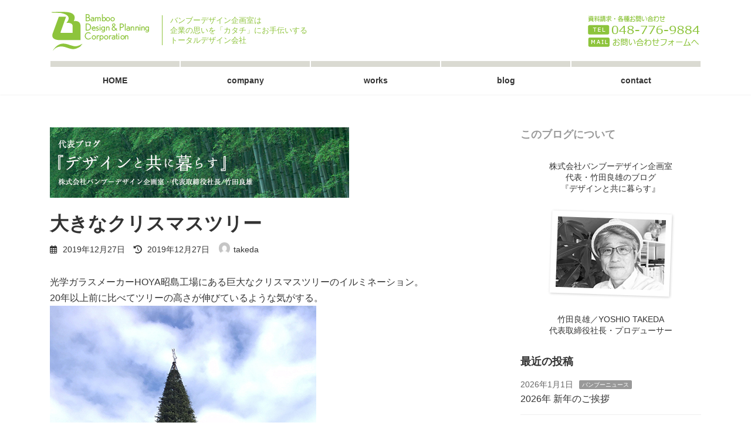

--- FILE ---
content_type: text/html; charset=UTF-8
request_url: https://www.bamboo-d.co.jp/blog/archives/6110.html
body_size: 19693
content:
<!DOCTYPE html>
<html lang="ja">
<head>
<meta charset="utf-8">
<meta http-equiv="X-UA-Compatible" content="IE=edge">
<meta name="viewport" content="width=device-width, initial-scale=1">
<!-- Google tag (gtag.js) --><script async src="https://www.googletagmanager.com/gtag/js?id=UA-1990863-1"></script><script>window.dataLayer = window.dataLayer || [];function gtag(){dataLayer.push(arguments);}gtag('js', new Date());gtag('config', 'UA-1990863-1');</script>
<title>大きなクリスマスツリー | BAMBOO DESIGN &amp; PLANNING CORPORATION</title>
<meta name='robots' content='max-image-preview:large' />
<link rel="alternate" type="application/rss+xml" title="BAMBOO DESIGN &amp; PLANNING CORPORATION &raquo; フィード" href="https://www.bamboo-d.co.jp/feed" />
<link rel="alternate" type="application/rss+xml" title="BAMBOO DESIGN &amp; PLANNING CORPORATION &raquo; コメントフィード" href="https://www.bamboo-d.co.jp/comments/feed" />
<link rel="alternate" title="oEmbed (JSON)" type="application/json+oembed" href="https://www.bamboo-d.co.jp/wp-json/oembed/1.0/embed?url=https%3A%2F%2Fwww.bamboo-d.co.jp%2Fblog%2Farchives%2F6110.html" />
<link rel="alternate" title="oEmbed (XML)" type="text/xml+oembed" href="https://www.bamboo-d.co.jp/wp-json/oembed/1.0/embed?url=https%3A%2F%2Fwww.bamboo-d.co.jp%2Fblog%2Farchives%2F6110.html&#038;format=xml" />
<meta name="description" content="光学ガラスメーカーHOYA昭島工場にある巨大なクリスマスツリーのイルミネーション。20年以上前に比べてツリーの高さが伸びているような気がする。" /><style id='wp-img-auto-sizes-contain-inline-css' type='text/css'>
img:is([sizes=auto i],[sizes^="auto," i]){contain-intrinsic-size:3000px 1500px}
/*# sourceURL=wp-img-auto-sizes-contain-inline-css */
</style>
<link rel='stylesheet' id='vkExUnit_common_style-css' href='https://www.bamboo-d.co.jp/wp/wp-content/plugins/vk-all-in-one-expansion-unit/assets/css/vkExUnit_style.css?ver=9.108.1.0' type='text/css' media='all' />
<style id='vkExUnit_common_style-inline-css' type='text/css'>
:root {--ver_page_top_button_url:url(https://www.bamboo-d.co.jp/wp/wp-content/plugins/vk-all-in-one-expansion-unit/assets/images/to-top-btn-icon.svg);}@font-face {font-weight: normal;font-style: normal;font-family: "vk_sns";src: url("https://www.bamboo-d.co.jp/wp/wp-content/plugins/vk-all-in-one-expansion-unit/inc/sns/icons/fonts/vk_sns.eot?-bq20cj");src: url("https://www.bamboo-d.co.jp/wp/wp-content/plugins/vk-all-in-one-expansion-unit/inc/sns/icons/fonts/vk_sns.eot?#iefix-bq20cj") format("embedded-opentype"),url("https://www.bamboo-d.co.jp/wp/wp-content/plugins/vk-all-in-one-expansion-unit/inc/sns/icons/fonts/vk_sns.woff?-bq20cj") format("woff"),url("https://www.bamboo-d.co.jp/wp/wp-content/plugins/vk-all-in-one-expansion-unit/inc/sns/icons/fonts/vk_sns.ttf?-bq20cj") format("truetype"),url("https://www.bamboo-d.co.jp/wp/wp-content/plugins/vk-all-in-one-expansion-unit/inc/sns/icons/fonts/vk_sns.svg?-bq20cj#vk_sns") format("svg");}
.veu_promotion-alert__content--text {border: 1px solid rgba(0,0,0,0.125);padding: 0.5em 1em;border-radius: var(--vk-size-radius);margin-bottom: var(--vk-margin-block-bottom);font-size: 0.875rem;}/* Alert Content部分に段落タグを入れた場合に最後の段落の余白を0にする */.veu_promotion-alert__content--text p:last-of-type{margin-bottom:0;margin-top: 0;}
/*# sourceURL=vkExUnit_common_style-inline-css */
</style>
<style id='wp-emoji-styles-inline-css' type='text/css'>

	img.wp-smiley, img.emoji {
		display: inline !important;
		border: none !important;
		box-shadow: none !important;
		height: 1em !important;
		width: 1em !important;
		margin: 0 0.07em !important;
		vertical-align: -0.1em !important;
		background: none !important;
		padding: 0 !important;
	}
/*# sourceURL=wp-emoji-styles-inline-css */
</style>
<style id='wp-block-library-inline-css' type='text/css'>
:root{--wp-block-synced-color:#7a00df;--wp-block-synced-color--rgb:122,0,223;--wp-bound-block-color:var(--wp-block-synced-color);--wp-editor-canvas-background:#ddd;--wp-admin-theme-color:#007cba;--wp-admin-theme-color--rgb:0,124,186;--wp-admin-theme-color-darker-10:#006ba1;--wp-admin-theme-color-darker-10--rgb:0,107,160.5;--wp-admin-theme-color-darker-20:#005a87;--wp-admin-theme-color-darker-20--rgb:0,90,135;--wp-admin-border-width-focus:2px}@media (min-resolution:192dpi){:root{--wp-admin-border-width-focus:1.5px}}.wp-element-button{cursor:pointer}:root .has-very-light-gray-background-color{background-color:#eee}:root .has-very-dark-gray-background-color{background-color:#313131}:root .has-very-light-gray-color{color:#eee}:root .has-very-dark-gray-color{color:#313131}:root .has-vivid-green-cyan-to-vivid-cyan-blue-gradient-background{background:linear-gradient(135deg,#00d084,#0693e3)}:root .has-purple-crush-gradient-background{background:linear-gradient(135deg,#34e2e4,#4721fb 50%,#ab1dfe)}:root .has-hazy-dawn-gradient-background{background:linear-gradient(135deg,#faaca8,#dad0ec)}:root .has-subdued-olive-gradient-background{background:linear-gradient(135deg,#fafae1,#67a671)}:root .has-atomic-cream-gradient-background{background:linear-gradient(135deg,#fdd79a,#004a59)}:root .has-nightshade-gradient-background{background:linear-gradient(135deg,#330968,#31cdcf)}:root .has-midnight-gradient-background{background:linear-gradient(135deg,#020381,#2874fc)}:root{--wp--preset--font-size--normal:16px;--wp--preset--font-size--huge:42px}.has-regular-font-size{font-size:1em}.has-larger-font-size{font-size:2.625em}.has-normal-font-size{font-size:var(--wp--preset--font-size--normal)}.has-huge-font-size{font-size:var(--wp--preset--font-size--huge)}.has-text-align-center{text-align:center}.has-text-align-left{text-align:left}.has-text-align-right{text-align:right}.has-fit-text{white-space:nowrap!important}#end-resizable-editor-section{display:none}.aligncenter{clear:both}.items-justified-left{justify-content:flex-start}.items-justified-center{justify-content:center}.items-justified-right{justify-content:flex-end}.items-justified-space-between{justify-content:space-between}.screen-reader-text{border:0;clip-path:inset(50%);height:1px;margin:-1px;overflow:hidden;padding:0;position:absolute;width:1px;word-wrap:normal!important}.screen-reader-text:focus{background-color:#ddd;clip-path:none;color:#444;display:block;font-size:1em;height:auto;left:5px;line-height:normal;padding:15px 23px 14px;text-decoration:none;top:5px;width:auto;z-index:100000}html :where(.has-border-color){border-style:solid}html :where([style*=border-top-color]){border-top-style:solid}html :where([style*=border-right-color]){border-right-style:solid}html :where([style*=border-bottom-color]){border-bottom-style:solid}html :where([style*=border-left-color]){border-left-style:solid}html :where([style*=border-width]){border-style:solid}html :where([style*=border-top-width]){border-top-style:solid}html :where([style*=border-right-width]){border-right-style:solid}html :where([style*=border-bottom-width]){border-bottom-style:solid}html :where([style*=border-left-width]){border-left-style:solid}html :where(img[class*=wp-image-]){height:auto;max-width:100%}:where(figure){margin:0 0 1em}html :where(.is-position-sticky){--wp-admin--admin-bar--position-offset:var(--wp-admin--admin-bar--height,0px)}@media screen and (max-width:600px){html :where(.is-position-sticky){--wp-admin--admin-bar--position-offset:0px}}
.vk-cols--reverse{flex-direction:row-reverse}.vk-cols--hasbtn{margin-bottom:0}.vk-cols--hasbtn>.row>.vk_gridColumn_item,.vk-cols--hasbtn>.wp-block-column{position:relative;padding-bottom:3em}.vk-cols--hasbtn>.row>.vk_gridColumn_item>.wp-block-buttons,.vk-cols--hasbtn>.row>.vk_gridColumn_item>.vk_button,.vk-cols--hasbtn>.wp-block-column>.wp-block-buttons,.vk-cols--hasbtn>.wp-block-column>.vk_button{position:absolute;bottom:0;width:100%}.vk-cols--fit.wp-block-columns{gap:0}.vk-cols--fit.wp-block-columns,.vk-cols--fit.wp-block-columns:not(.is-not-stacked-on-mobile){margin-top:0;margin-bottom:0;justify-content:space-between}.vk-cols--fit.wp-block-columns>.wp-block-column *:last-child,.vk-cols--fit.wp-block-columns:not(.is-not-stacked-on-mobile)>.wp-block-column *:last-child{margin-bottom:0}.vk-cols--fit.wp-block-columns>.wp-block-column>.wp-block-cover,.vk-cols--fit.wp-block-columns:not(.is-not-stacked-on-mobile)>.wp-block-column>.wp-block-cover{margin-top:0}.vk-cols--fit.wp-block-columns.has-background,.vk-cols--fit.wp-block-columns:not(.is-not-stacked-on-mobile).has-background{padding:0}@media(max-width: 599px){.vk-cols--fit.wp-block-columns:not(.has-background)>.wp-block-column:not(.has-background),.vk-cols--fit.wp-block-columns:not(.is-not-stacked-on-mobile):not(.has-background)>.wp-block-column:not(.has-background){padding-left:0 !important;padding-right:0 !important}}@media(min-width: 782px){.vk-cols--fit.wp-block-columns .block-editor-block-list__block.wp-block-column:not(:first-child),.vk-cols--fit.wp-block-columns>.wp-block-column:not(:first-child),.vk-cols--fit.wp-block-columns:not(.is-not-stacked-on-mobile) .block-editor-block-list__block.wp-block-column:not(:first-child),.vk-cols--fit.wp-block-columns:not(.is-not-stacked-on-mobile)>.wp-block-column:not(:first-child){margin-left:0}}@media(min-width: 600px)and (max-width: 781px){.vk-cols--fit.wp-block-columns .wp-block-column:nth-child(2n),.vk-cols--fit.wp-block-columns:not(.is-not-stacked-on-mobile) .wp-block-column:nth-child(2n){margin-left:0}.vk-cols--fit.wp-block-columns .wp-block-column:not(:only-child),.vk-cols--fit.wp-block-columns:not(.is-not-stacked-on-mobile) .wp-block-column:not(:only-child){flex-basis:50% !important}}.vk-cols--fit--gap1.wp-block-columns{gap:1px}@media(min-width: 600px)and (max-width: 781px){.vk-cols--fit--gap1.wp-block-columns .wp-block-column:not(:only-child){flex-basis:calc(50% - 1px) !important}}.vk-cols--fit.vk-cols--grid>.block-editor-block-list__block,.vk-cols--fit.vk-cols--grid>.wp-block-column,.vk-cols--fit.vk-cols--grid:not(.is-not-stacked-on-mobile)>.block-editor-block-list__block,.vk-cols--fit.vk-cols--grid:not(.is-not-stacked-on-mobile)>.wp-block-column{flex-basis:50%;box-sizing:border-box}@media(max-width: 599px){.vk-cols--fit.vk-cols--grid.vk-cols--grid--alignfull>.wp-block-column:nth-child(2)>.wp-block-cover,.vk-cols--fit.vk-cols--grid.vk-cols--grid--alignfull>.wp-block-column:nth-child(2)>.vk_outer,.vk-cols--fit.vk-cols--grid:not(.is-not-stacked-on-mobile).vk-cols--grid--alignfull>.wp-block-column:nth-child(2)>.wp-block-cover,.vk-cols--fit.vk-cols--grid:not(.is-not-stacked-on-mobile).vk-cols--grid--alignfull>.wp-block-column:nth-child(2)>.vk_outer{width:100vw;margin-right:calc((100% - 100vw)/2);margin-left:calc((100% - 100vw)/2)}}@media(min-width: 600px){.vk-cols--fit.vk-cols--grid.vk-cols--grid--alignfull>.wp-block-column:nth-child(2)>.wp-block-cover,.vk-cols--fit.vk-cols--grid.vk-cols--grid--alignfull>.wp-block-column:nth-child(2)>.vk_outer,.vk-cols--fit.vk-cols--grid:not(.is-not-stacked-on-mobile).vk-cols--grid--alignfull>.wp-block-column:nth-child(2)>.wp-block-cover,.vk-cols--fit.vk-cols--grid:not(.is-not-stacked-on-mobile).vk-cols--grid--alignfull>.wp-block-column:nth-child(2)>.vk_outer{margin-right:calc(100% - 50vw);width:50vw}}@media(min-width: 600px){.vk-cols--fit.vk-cols--grid.vk-cols--grid--alignfull.vk-cols--reverse>.wp-block-column,.vk-cols--fit.vk-cols--grid:not(.is-not-stacked-on-mobile).vk-cols--grid--alignfull.vk-cols--reverse>.wp-block-column{margin-left:0;margin-right:0}.vk-cols--fit.vk-cols--grid.vk-cols--grid--alignfull.vk-cols--reverse>.wp-block-column:nth-child(2)>.wp-block-cover,.vk-cols--fit.vk-cols--grid.vk-cols--grid--alignfull.vk-cols--reverse>.wp-block-column:nth-child(2)>.vk_outer,.vk-cols--fit.vk-cols--grid:not(.is-not-stacked-on-mobile).vk-cols--grid--alignfull.vk-cols--reverse>.wp-block-column:nth-child(2)>.wp-block-cover,.vk-cols--fit.vk-cols--grid:not(.is-not-stacked-on-mobile).vk-cols--grid--alignfull.vk-cols--reverse>.wp-block-column:nth-child(2)>.vk_outer{margin-left:calc(100% - 50vw)}}.vk-cols--menu h2,.vk-cols--menu h3,.vk-cols--menu h4,.vk-cols--menu h5{margin-bottom:.2em;text-shadow:#000 0 0 10px}.vk-cols--menu h2:first-child,.vk-cols--menu h3:first-child,.vk-cols--menu h4:first-child,.vk-cols--menu h5:first-child{margin-top:0}.vk-cols--menu p{margin-bottom:1rem;text-shadow:#000 0 0 10px}.vk-cols--menu .wp-block-cover__inner-container:last-child{margin-bottom:0}.vk-cols--fitbnrs .wp-block-column .wp-block-cover:hover img{filter:unset}.vk-cols--fitbnrs .wp-block-column .wp-block-cover:hover{background-color:unset}.vk-cols--fitbnrs .wp-block-column .wp-block-cover:hover .wp-block-cover__image-background{filter:unset !important}.vk-cols--fitbnrs .wp-block-cover .wp-block-cover__inner-container{position:absolute;height:100%;width:100%}.vk-cols--fitbnrs .vk_button{height:100%;margin:0}.vk-cols--fitbnrs .vk_button .vk_button_btn,.vk-cols--fitbnrs .vk_button .btn{height:100%;width:100%;border:none;box-shadow:none;background-color:unset !important;transition:unset}.vk-cols--fitbnrs .vk_button .vk_button_btn:hover,.vk-cols--fitbnrs .vk_button .btn:hover{transition:unset}.vk-cols--fitbnrs .vk_button .vk_button_btn:after,.vk-cols--fitbnrs .vk_button .btn:after{border:none}.vk-cols--fitbnrs .vk_button .vk_button_link_txt{width:100%;position:absolute;top:50%;left:50%;transform:translateY(-50%) translateX(-50%);font-size:2rem;text-shadow:#000 0 0 10px}.vk-cols--fitbnrs .vk_button .vk_button_link_subCaption{width:100%;position:absolute;top:calc(50% + 2.2em);left:50%;transform:translateY(-50%) translateX(-50%);text-shadow:#000 0 0 10px}@media(min-width: 992px){.vk-cols--media.wp-block-columns{gap:3rem}}.vk-fit-map figure{margin-bottom:0}.vk-fit-map iframe{position:relative;margin-bottom:0;display:block;max-height:400px;width:100vw}.vk-fit-map:is(.alignfull,.alignwide) div{max-width:100%}.vk-table--th--width25 :where(tr>*:first-child){width:25%}.vk-table--th--width30 :where(tr>*:first-child){width:30%}.vk-table--th--width35 :where(tr>*:first-child){width:35%}.vk-table--th--width40 :where(tr>*:first-child){width:40%}.vk-table--th--bg-bright :where(tr>*:first-child){background-color:var(--wp--preset--color--bg-secondary, rgba(0, 0, 0, 0.05))}@media(max-width: 599px){.vk-table--mobile-block :is(th,td){width:100%;display:block}.vk-table--mobile-block.wp-block-table table :is(th,td){border-top:none}}.vk-table--width--th25 :where(tr>*:first-child){width:25%}.vk-table--width--th30 :where(tr>*:first-child){width:30%}.vk-table--width--th35 :where(tr>*:first-child){width:35%}.vk-table--width--th40 :where(tr>*:first-child){width:40%}.no-margin{margin:0}@media(max-width: 599px){.wp-block-image.vk-aligncenter--mobile>.alignright{float:none;margin-left:auto;margin-right:auto}.vk-no-padding-horizontal--mobile{padding-left:0 !important;padding-right:0 !important}}
/* VK Color Palettes */:root{ --wp--preset--color--vk-color-primary:#8fc43d}/* --vk-color-primary is deprecated. */:root{ --vk-color-primary: var(--wp--preset--color--vk-color-primary);}:root{ --wp--preset--color--vk-color-primary-dark:#729d31}/* --vk-color-primary-dark is deprecated. */:root{ --vk-color-primary-dark: var(--wp--preset--color--vk-color-primary-dark);}:root{ --wp--preset--color--vk-color-primary-vivid:#9dd843}/* --vk-color-primary-vivid is deprecated. */:root{ --vk-color-primary-vivid: var(--wp--preset--color--vk-color-primary-vivid);}

/*# sourceURL=wp-block-library-inline-css */
</style><style id='wp-block-heading-inline-css' type='text/css'>
h1:where(.wp-block-heading).has-background,h2:where(.wp-block-heading).has-background,h3:where(.wp-block-heading).has-background,h4:where(.wp-block-heading).has-background,h5:where(.wp-block-heading).has-background,h6:where(.wp-block-heading).has-background{padding:1.25em 2.375em}h1.has-text-align-left[style*=writing-mode]:where([style*=vertical-lr]),h1.has-text-align-right[style*=writing-mode]:where([style*=vertical-rl]),h2.has-text-align-left[style*=writing-mode]:where([style*=vertical-lr]),h2.has-text-align-right[style*=writing-mode]:where([style*=vertical-rl]),h3.has-text-align-left[style*=writing-mode]:where([style*=vertical-lr]),h3.has-text-align-right[style*=writing-mode]:where([style*=vertical-rl]),h4.has-text-align-left[style*=writing-mode]:where([style*=vertical-lr]),h4.has-text-align-right[style*=writing-mode]:where([style*=vertical-rl]),h5.has-text-align-left[style*=writing-mode]:where([style*=vertical-lr]),h5.has-text-align-right[style*=writing-mode]:where([style*=vertical-rl]),h6.has-text-align-left[style*=writing-mode]:where([style*=vertical-lr]),h6.has-text-align-right[style*=writing-mode]:where([style*=vertical-rl]){rotate:180deg}
/*# sourceURL=https://www.bamboo-d.co.jp/wp/wp-includes/blocks/heading/style.min.css */
</style>
<style id='wp-block-image-inline-css' type='text/css'>
.wp-block-image>a,.wp-block-image>figure>a{display:inline-block}.wp-block-image img{box-sizing:border-box;height:auto;max-width:100%;vertical-align:bottom}@media not (prefers-reduced-motion){.wp-block-image img.hide{visibility:hidden}.wp-block-image img.show{animation:show-content-image .4s}}.wp-block-image[style*=border-radius] img,.wp-block-image[style*=border-radius]>a{border-radius:inherit}.wp-block-image.has-custom-border img{box-sizing:border-box}.wp-block-image.aligncenter{text-align:center}.wp-block-image.alignfull>a,.wp-block-image.alignwide>a{width:100%}.wp-block-image.alignfull img,.wp-block-image.alignwide img{height:auto;width:100%}.wp-block-image .aligncenter,.wp-block-image .alignleft,.wp-block-image .alignright,.wp-block-image.aligncenter,.wp-block-image.alignleft,.wp-block-image.alignright{display:table}.wp-block-image .aligncenter>figcaption,.wp-block-image .alignleft>figcaption,.wp-block-image .alignright>figcaption,.wp-block-image.aligncenter>figcaption,.wp-block-image.alignleft>figcaption,.wp-block-image.alignright>figcaption{caption-side:bottom;display:table-caption}.wp-block-image .alignleft{float:left;margin:.5em 1em .5em 0}.wp-block-image .alignright{float:right;margin:.5em 0 .5em 1em}.wp-block-image .aligncenter{margin-left:auto;margin-right:auto}.wp-block-image :where(figcaption){margin-bottom:1em;margin-top:.5em}.wp-block-image.is-style-circle-mask img{border-radius:9999px}@supports ((-webkit-mask-image:none) or (mask-image:none)) or (-webkit-mask-image:none){.wp-block-image.is-style-circle-mask img{border-radius:0;-webkit-mask-image:url('data:image/svg+xml;utf8,<svg viewBox="0 0 100 100" xmlns="http://www.w3.org/2000/svg"><circle cx="50" cy="50" r="50"/></svg>');mask-image:url('data:image/svg+xml;utf8,<svg viewBox="0 0 100 100" xmlns="http://www.w3.org/2000/svg"><circle cx="50" cy="50" r="50"/></svg>');mask-mode:alpha;-webkit-mask-position:center;mask-position:center;-webkit-mask-repeat:no-repeat;mask-repeat:no-repeat;-webkit-mask-size:contain;mask-size:contain}}:root :where(.wp-block-image.is-style-rounded img,.wp-block-image .is-style-rounded img){border-radius:9999px}.wp-block-image figure{margin:0}.wp-lightbox-container{display:flex;flex-direction:column;position:relative}.wp-lightbox-container img{cursor:zoom-in}.wp-lightbox-container img:hover+button{opacity:1}.wp-lightbox-container button{align-items:center;backdrop-filter:blur(16px) saturate(180%);background-color:#5a5a5a40;border:none;border-radius:4px;cursor:zoom-in;display:flex;height:20px;justify-content:center;opacity:0;padding:0;position:absolute;right:16px;text-align:center;top:16px;width:20px;z-index:100}@media not (prefers-reduced-motion){.wp-lightbox-container button{transition:opacity .2s ease}}.wp-lightbox-container button:focus-visible{outline:3px auto #5a5a5a40;outline:3px auto -webkit-focus-ring-color;outline-offset:3px}.wp-lightbox-container button:hover{cursor:pointer;opacity:1}.wp-lightbox-container button:focus{opacity:1}.wp-lightbox-container button:focus,.wp-lightbox-container button:hover,.wp-lightbox-container button:not(:hover):not(:active):not(.has-background){background-color:#5a5a5a40;border:none}.wp-lightbox-overlay{box-sizing:border-box;cursor:zoom-out;height:100vh;left:0;overflow:hidden;position:fixed;top:0;visibility:hidden;width:100%;z-index:100000}.wp-lightbox-overlay .close-button{align-items:center;cursor:pointer;display:flex;justify-content:center;min-height:40px;min-width:40px;padding:0;position:absolute;right:calc(env(safe-area-inset-right) + 16px);top:calc(env(safe-area-inset-top) + 16px);z-index:5000000}.wp-lightbox-overlay .close-button:focus,.wp-lightbox-overlay .close-button:hover,.wp-lightbox-overlay .close-button:not(:hover):not(:active):not(.has-background){background:none;border:none}.wp-lightbox-overlay .lightbox-image-container{height:var(--wp--lightbox-container-height);left:50%;overflow:hidden;position:absolute;top:50%;transform:translate(-50%,-50%);transform-origin:top left;width:var(--wp--lightbox-container-width);z-index:9999999999}.wp-lightbox-overlay .wp-block-image{align-items:center;box-sizing:border-box;display:flex;height:100%;justify-content:center;margin:0;position:relative;transform-origin:0 0;width:100%;z-index:3000000}.wp-lightbox-overlay .wp-block-image img{height:var(--wp--lightbox-image-height);min-height:var(--wp--lightbox-image-height);min-width:var(--wp--lightbox-image-width);width:var(--wp--lightbox-image-width)}.wp-lightbox-overlay .wp-block-image figcaption{display:none}.wp-lightbox-overlay button{background:none;border:none}.wp-lightbox-overlay .scrim{background-color:#fff;height:100%;opacity:.9;position:absolute;width:100%;z-index:2000000}.wp-lightbox-overlay.active{visibility:visible}@media not (prefers-reduced-motion){.wp-lightbox-overlay.active{animation:turn-on-visibility .25s both}.wp-lightbox-overlay.active img{animation:turn-on-visibility .35s both}.wp-lightbox-overlay.show-closing-animation:not(.active){animation:turn-off-visibility .35s both}.wp-lightbox-overlay.show-closing-animation:not(.active) img{animation:turn-off-visibility .25s both}.wp-lightbox-overlay.zoom.active{animation:none;opacity:1;visibility:visible}.wp-lightbox-overlay.zoom.active .lightbox-image-container{animation:lightbox-zoom-in .4s}.wp-lightbox-overlay.zoom.active .lightbox-image-container img{animation:none}.wp-lightbox-overlay.zoom.active .scrim{animation:turn-on-visibility .4s forwards}.wp-lightbox-overlay.zoom.show-closing-animation:not(.active){animation:none}.wp-lightbox-overlay.zoom.show-closing-animation:not(.active) .lightbox-image-container{animation:lightbox-zoom-out .4s}.wp-lightbox-overlay.zoom.show-closing-animation:not(.active) .lightbox-image-container img{animation:none}.wp-lightbox-overlay.zoom.show-closing-animation:not(.active) .scrim{animation:turn-off-visibility .4s forwards}}@keyframes show-content-image{0%{visibility:hidden}99%{visibility:hidden}to{visibility:visible}}@keyframes turn-on-visibility{0%{opacity:0}to{opacity:1}}@keyframes turn-off-visibility{0%{opacity:1;visibility:visible}99%{opacity:0;visibility:visible}to{opacity:0;visibility:hidden}}@keyframes lightbox-zoom-in{0%{transform:translate(calc((-100vw + var(--wp--lightbox-scrollbar-width))/2 + var(--wp--lightbox-initial-left-position)),calc(-50vh + var(--wp--lightbox-initial-top-position))) scale(var(--wp--lightbox-scale))}to{transform:translate(-50%,-50%) scale(1)}}@keyframes lightbox-zoom-out{0%{transform:translate(-50%,-50%) scale(1);visibility:visible}99%{visibility:visible}to{transform:translate(calc((-100vw + var(--wp--lightbox-scrollbar-width))/2 + var(--wp--lightbox-initial-left-position)),calc(-50vh + var(--wp--lightbox-initial-top-position))) scale(var(--wp--lightbox-scale));visibility:hidden}}
/*# sourceURL=https://www.bamboo-d.co.jp/wp/wp-includes/blocks/image/style.min.css */
</style>
<style id='wp-block-paragraph-inline-css' type='text/css'>
.is-small-text{font-size:.875em}.is-regular-text{font-size:1em}.is-large-text{font-size:2.25em}.is-larger-text{font-size:3em}.has-drop-cap:not(:focus):first-letter{float:left;font-size:8.4em;font-style:normal;font-weight:100;line-height:.68;margin:.05em .1em 0 0;text-transform:uppercase}body.rtl .has-drop-cap:not(:focus):first-letter{float:none;margin-left:.1em}p.has-drop-cap.has-background{overflow:hidden}:root :where(p.has-background){padding:1.25em 2.375em}:where(p.has-text-color:not(.has-link-color)) a{color:inherit}p.has-text-align-left[style*="writing-mode:vertical-lr"],p.has-text-align-right[style*="writing-mode:vertical-rl"]{rotate:180deg}
/*# sourceURL=https://www.bamboo-d.co.jp/wp/wp-includes/blocks/paragraph/style.min.css */
</style>
<style id='global-styles-inline-css' type='text/css'>
:root{--wp--preset--aspect-ratio--square: 1;--wp--preset--aspect-ratio--4-3: 4/3;--wp--preset--aspect-ratio--3-4: 3/4;--wp--preset--aspect-ratio--3-2: 3/2;--wp--preset--aspect-ratio--2-3: 2/3;--wp--preset--aspect-ratio--16-9: 16/9;--wp--preset--aspect-ratio--9-16: 9/16;--wp--preset--color--black: #000000;--wp--preset--color--cyan-bluish-gray: #abb8c3;--wp--preset--color--white: #ffffff;--wp--preset--color--pale-pink: #f78da7;--wp--preset--color--vivid-red: #cf2e2e;--wp--preset--color--luminous-vivid-orange: #ff6900;--wp--preset--color--luminous-vivid-amber: #fcb900;--wp--preset--color--light-green-cyan: #7bdcb5;--wp--preset--color--vivid-green-cyan: #00d084;--wp--preset--color--pale-cyan-blue: #8ed1fc;--wp--preset--color--vivid-cyan-blue: #0693e3;--wp--preset--color--vivid-purple: #9b51e0;--wp--preset--color--vk-color-primary: #8fc43d;--wp--preset--color--vk-color-primary-dark: #729d31;--wp--preset--color--vk-color-primary-vivid: #9dd843;--wp--preset--gradient--vivid-cyan-blue-to-vivid-purple: linear-gradient(135deg,rgba(6,147,227,1) 0%,rgb(155,81,224) 100%);--wp--preset--gradient--light-green-cyan-to-vivid-green-cyan: linear-gradient(135deg,rgb(122,220,180) 0%,rgb(0,208,130) 100%);--wp--preset--gradient--luminous-vivid-amber-to-luminous-vivid-orange: linear-gradient(135deg,rgba(252,185,0,1) 0%,rgba(255,105,0,1) 100%);--wp--preset--gradient--luminous-vivid-orange-to-vivid-red: linear-gradient(135deg,rgba(255,105,0,1) 0%,rgb(207,46,46) 100%);--wp--preset--gradient--very-light-gray-to-cyan-bluish-gray: linear-gradient(135deg,rgb(238,238,238) 0%,rgb(169,184,195) 100%);--wp--preset--gradient--cool-to-warm-spectrum: linear-gradient(135deg,rgb(74,234,220) 0%,rgb(151,120,209) 20%,rgb(207,42,186) 40%,rgb(238,44,130) 60%,rgb(251,105,98) 80%,rgb(254,248,76) 100%);--wp--preset--gradient--blush-light-purple: linear-gradient(135deg,rgb(255,206,236) 0%,rgb(152,150,240) 100%);--wp--preset--gradient--blush-bordeaux: linear-gradient(135deg,rgb(254,205,165) 0%,rgb(254,45,45) 50%,rgb(107,0,62) 100%);--wp--preset--gradient--luminous-dusk: linear-gradient(135deg,rgb(255,203,112) 0%,rgb(199,81,192) 50%,rgb(65,88,208) 100%);--wp--preset--gradient--pale-ocean: linear-gradient(135deg,rgb(255,245,203) 0%,rgb(182,227,212) 50%,rgb(51,167,181) 100%);--wp--preset--gradient--electric-grass: linear-gradient(135deg,rgb(202,248,128) 0%,rgb(113,206,126) 100%);--wp--preset--gradient--midnight: linear-gradient(135deg,rgb(2,3,129) 0%,rgb(40,116,252) 100%);--wp--preset--gradient--vivid-green-cyan-to-vivid-cyan-blue: linear-gradient(135deg,rgba(0,208,132,1) 0%,rgba(6,147,227,1) 100%);--wp--preset--font-size--small: 14px;--wp--preset--font-size--medium: 20px;--wp--preset--font-size--large: 24px;--wp--preset--font-size--x-large: 42px;--wp--preset--font-size--regular: 16px;--wp--preset--font-size--huge: 36px;--wp--preset--spacing--20: 0.44rem;--wp--preset--spacing--30: 0.67rem;--wp--preset--spacing--40: 1rem;--wp--preset--spacing--50: 1.5rem;--wp--preset--spacing--60: 2.25rem;--wp--preset--spacing--70: 3.38rem;--wp--preset--spacing--80: 5.06rem;--wp--preset--shadow--natural: 6px 6px 9px rgba(0, 0, 0, 0.2);--wp--preset--shadow--deep: 12px 12px 50px rgba(0, 0, 0, 0.4);--wp--preset--shadow--sharp: 6px 6px 0px rgba(0, 0, 0, 0.2);--wp--preset--shadow--outlined: 6px 6px 0px -3px rgb(255, 255, 255), 6px 6px rgb(0, 0, 0);--wp--preset--shadow--crisp: 6px 6px 0px rgb(0, 0, 0);}:where(.is-layout-flex){gap: 0.5em;}:where(.is-layout-grid){gap: 0.5em;}body .is-layout-flex{display: flex;}.is-layout-flex{flex-wrap: wrap;align-items: center;}.is-layout-flex > :is(*, div){margin: 0;}body .is-layout-grid{display: grid;}.is-layout-grid > :is(*, div){margin: 0;}:where(.wp-block-columns.is-layout-flex){gap: 2em;}:where(.wp-block-columns.is-layout-grid){gap: 2em;}:where(.wp-block-post-template.is-layout-flex){gap: 1.25em;}:where(.wp-block-post-template.is-layout-grid){gap: 1.25em;}.has-black-color{color: var(--wp--preset--color--black) !important;}.has-cyan-bluish-gray-color{color: var(--wp--preset--color--cyan-bluish-gray) !important;}.has-white-color{color: var(--wp--preset--color--white) !important;}.has-pale-pink-color{color: var(--wp--preset--color--pale-pink) !important;}.has-vivid-red-color{color: var(--wp--preset--color--vivid-red) !important;}.has-luminous-vivid-orange-color{color: var(--wp--preset--color--luminous-vivid-orange) !important;}.has-luminous-vivid-amber-color{color: var(--wp--preset--color--luminous-vivid-amber) !important;}.has-light-green-cyan-color{color: var(--wp--preset--color--light-green-cyan) !important;}.has-vivid-green-cyan-color{color: var(--wp--preset--color--vivid-green-cyan) !important;}.has-pale-cyan-blue-color{color: var(--wp--preset--color--pale-cyan-blue) !important;}.has-vivid-cyan-blue-color{color: var(--wp--preset--color--vivid-cyan-blue) !important;}.has-vivid-purple-color{color: var(--wp--preset--color--vivid-purple) !important;}.has-vk-color-primary-color{color: var(--wp--preset--color--vk-color-primary) !important;}.has-vk-color-primary-dark-color{color: var(--wp--preset--color--vk-color-primary-dark) !important;}.has-vk-color-primary-vivid-color{color: var(--wp--preset--color--vk-color-primary-vivid) !important;}.has-black-background-color{background-color: var(--wp--preset--color--black) !important;}.has-cyan-bluish-gray-background-color{background-color: var(--wp--preset--color--cyan-bluish-gray) !important;}.has-white-background-color{background-color: var(--wp--preset--color--white) !important;}.has-pale-pink-background-color{background-color: var(--wp--preset--color--pale-pink) !important;}.has-vivid-red-background-color{background-color: var(--wp--preset--color--vivid-red) !important;}.has-luminous-vivid-orange-background-color{background-color: var(--wp--preset--color--luminous-vivid-orange) !important;}.has-luminous-vivid-amber-background-color{background-color: var(--wp--preset--color--luminous-vivid-amber) !important;}.has-light-green-cyan-background-color{background-color: var(--wp--preset--color--light-green-cyan) !important;}.has-vivid-green-cyan-background-color{background-color: var(--wp--preset--color--vivid-green-cyan) !important;}.has-pale-cyan-blue-background-color{background-color: var(--wp--preset--color--pale-cyan-blue) !important;}.has-vivid-cyan-blue-background-color{background-color: var(--wp--preset--color--vivid-cyan-blue) !important;}.has-vivid-purple-background-color{background-color: var(--wp--preset--color--vivid-purple) !important;}.has-vk-color-primary-background-color{background-color: var(--wp--preset--color--vk-color-primary) !important;}.has-vk-color-primary-dark-background-color{background-color: var(--wp--preset--color--vk-color-primary-dark) !important;}.has-vk-color-primary-vivid-background-color{background-color: var(--wp--preset--color--vk-color-primary-vivid) !important;}.has-black-border-color{border-color: var(--wp--preset--color--black) !important;}.has-cyan-bluish-gray-border-color{border-color: var(--wp--preset--color--cyan-bluish-gray) !important;}.has-white-border-color{border-color: var(--wp--preset--color--white) !important;}.has-pale-pink-border-color{border-color: var(--wp--preset--color--pale-pink) !important;}.has-vivid-red-border-color{border-color: var(--wp--preset--color--vivid-red) !important;}.has-luminous-vivid-orange-border-color{border-color: var(--wp--preset--color--luminous-vivid-orange) !important;}.has-luminous-vivid-amber-border-color{border-color: var(--wp--preset--color--luminous-vivid-amber) !important;}.has-light-green-cyan-border-color{border-color: var(--wp--preset--color--light-green-cyan) !important;}.has-vivid-green-cyan-border-color{border-color: var(--wp--preset--color--vivid-green-cyan) !important;}.has-pale-cyan-blue-border-color{border-color: var(--wp--preset--color--pale-cyan-blue) !important;}.has-vivid-cyan-blue-border-color{border-color: var(--wp--preset--color--vivid-cyan-blue) !important;}.has-vivid-purple-border-color{border-color: var(--wp--preset--color--vivid-purple) !important;}.has-vk-color-primary-border-color{border-color: var(--wp--preset--color--vk-color-primary) !important;}.has-vk-color-primary-dark-border-color{border-color: var(--wp--preset--color--vk-color-primary-dark) !important;}.has-vk-color-primary-vivid-border-color{border-color: var(--wp--preset--color--vk-color-primary-vivid) !important;}.has-vivid-cyan-blue-to-vivid-purple-gradient-background{background: var(--wp--preset--gradient--vivid-cyan-blue-to-vivid-purple) !important;}.has-light-green-cyan-to-vivid-green-cyan-gradient-background{background: var(--wp--preset--gradient--light-green-cyan-to-vivid-green-cyan) !important;}.has-luminous-vivid-amber-to-luminous-vivid-orange-gradient-background{background: var(--wp--preset--gradient--luminous-vivid-amber-to-luminous-vivid-orange) !important;}.has-luminous-vivid-orange-to-vivid-red-gradient-background{background: var(--wp--preset--gradient--luminous-vivid-orange-to-vivid-red) !important;}.has-very-light-gray-to-cyan-bluish-gray-gradient-background{background: var(--wp--preset--gradient--very-light-gray-to-cyan-bluish-gray) !important;}.has-cool-to-warm-spectrum-gradient-background{background: var(--wp--preset--gradient--cool-to-warm-spectrum) !important;}.has-blush-light-purple-gradient-background{background: var(--wp--preset--gradient--blush-light-purple) !important;}.has-blush-bordeaux-gradient-background{background: var(--wp--preset--gradient--blush-bordeaux) !important;}.has-luminous-dusk-gradient-background{background: var(--wp--preset--gradient--luminous-dusk) !important;}.has-pale-ocean-gradient-background{background: var(--wp--preset--gradient--pale-ocean) !important;}.has-electric-grass-gradient-background{background: var(--wp--preset--gradient--electric-grass) !important;}.has-midnight-gradient-background{background: var(--wp--preset--gradient--midnight) !important;}.has-small-font-size{font-size: var(--wp--preset--font-size--small) !important;}.has-medium-font-size{font-size: var(--wp--preset--font-size--medium) !important;}.has-large-font-size{font-size: var(--wp--preset--font-size--large) !important;}.has-x-large-font-size{font-size: var(--wp--preset--font-size--x-large) !important;}
/*# sourceURL=global-styles-inline-css */
</style>

<style id='classic-theme-styles-inline-css' type='text/css'>
/*! This file is auto-generated */
.wp-block-button__link{color:#fff;background-color:#32373c;border-radius:9999px;box-shadow:none;text-decoration:none;padding:calc(.667em + 2px) calc(1.333em + 2px);font-size:1.125em}.wp-block-file__button{background:#32373c;color:#fff;text-decoration:none}
/*# sourceURL=/wp-includes/css/classic-themes.min.css */
</style>
<link rel='stylesheet' id='contact-form-7-css' href='https://www.bamboo-d.co.jp/wp/wp-content/plugins/contact-form-7/includes/css/styles.css?ver=6.0.6' type='text/css' media='all' />
<link rel='stylesheet' id='vk-swiper-style-css' href='https://www.bamboo-d.co.jp/wp/wp-content/plugins/vk-blocks/vendor/vektor-inc/vk-swiper/src/assets/css/swiper-bundle.min.css?ver=11.0.2' type='text/css' media='all' />
<link rel='stylesheet' id='lightning-common-style-css' href='https://www.bamboo-d.co.jp/wp/wp-content/themes/lightning/_g3/assets/css/style.css?ver=15.29.6' type='text/css' media='all' />
<style id='lightning-common-style-inline-css' type='text/css'>
/* Lightning */:root {--vk-color-primary:#8fc43d;--vk-color-primary-dark:#729d31;--vk-color-primary-vivid:#9dd843;--g_nav_main_acc_icon_open_url:url(https://www.bamboo-d.co.jp/wp/wp-content/themes/lightning/_g3/inc/vk-mobile-nav/package/images/vk-menu-acc-icon-open-black.svg);--g_nav_main_acc_icon_close_url: url(https://www.bamboo-d.co.jp/wp/wp-content/themes/lightning/_g3/inc/vk-mobile-nav/package/images/vk-menu-close-black.svg);--g_nav_sub_acc_icon_open_url: url(https://www.bamboo-d.co.jp/wp/wp-content/themes/lightning/_g3/inc/vk-mobile-nav/package/images/vk-menu-acc-icon-open-white.svg);--g_nav_sub_acc_icon_close_url: url(https://www.bamboo-d.co.jp/wp/wp-content/themes/lightning/_g3/inc/vk-mobile-nav/package/images/vk-menu-close-white.svg);}
:root{--swiper-navigation-color: #fff;}
html{scroll-padding-top:var(--vk-size-admin-bar);}
/* vk-mobile-nav */:root {--vk-mobile-nav-menu-btn-bg-src: url("https://www.bamboo-d.co.jp/wp/wp-content/themes/lightning/_g3/inc/vk-mobile-nav/package/images/vk-menu-btn-black.svg");--vk-mobile-nav-menu-btn-close-bg-src: url("https://www.bamboo-d.co.jp/wp/wp-content/themes/lightning/_g3/inc/vk-mobile-nav/package/images/vk-menu-close-black.svg");--vk-menu-acc-icon-open-black-bg-src: url("https://www.bamboo-d.co.jp/wp/wp-content/themes/lightning/_g3/inc/vk-mobile-nav/package/images/vk-menu-acc-icon-open-black.svg");--vk-menu-acc-icon-open-white-bg-src: url("https://www.bamboo-d.co.jp/wp/wp-content/themes/lightning/_g3/inc/vk-mobile-nav/package/images/vk-menu-acc-icon-open-white.svg");--vk-menu-acc-icon-close-black-bg-src: url("https://www.bamboo-d.co.jp/wp/wp-content/themes/lightning/_g3/inc/vk-mobile-nav/package/images/vk-menu-close-black.svg");--vk-menu-acc-icon-close-white-bg-src: url("https://www.bamboo-d.co.jp/wp/wp-content/themes/lightning/_g3/inc/vk-mobile-nav/package/images/vk-menu-close-white.svg");}
/*# sourceURL=lightning-common-style-inline-css */
</style>
<link rel='stylesheet' id='lightning-design-style-css' href='https://www.bamboo-d.co.jp/wp/wp-content/themes/lightning/_g3/design-skin/origin3/css/style.css?ver=15.29.6' type='text/css' media='all' />
<style id='lightning-design-style-inline-css' type='text/css'>
.tagcloud a:before { font-family: "Font Awesome 5 Free";content: "\f02b";font-weight: bold; }
/*# sourceURL=lightning-design-style-inline-css */
</style>
<link rel='stylesheet' id='vk-blog-card-css' href='https://www.bamboo-d.co.jp/wp/wp-content/themes/lightning/_g3/inc/vk-wp-oembed-blog-card/package/css/blog-card.css?ver=6.9' type='text/css' media='all' />
<link rel='stylesheet' id='veu-cta-css' href='https://www.bamboo-d.co.jp/wp/wp-content/plugins/vk-all-in-one-expansion-unit/inc/call-to-action/package/assets/css/style.css?ver=9.108.1.0' type='text/css' media='all' />
<link rel='stylesheet' id='vk-blocks-build-css-css' href='https://www.bamboo-d.co.jp/wp/wp-content/plugins/vk-blocks/build/block-build.css?ver=1.102.0.1' type='text/css' media='all' />
<style id='vk-blocks-build-css-inline-css' type='text/css'>
:root {--vk_flow-arrow: url(https://www.bamboo-d.co.jp/wp/wp-content/plugins/vk-blocks/inc/vk-blocks/images/arrow_bottom.svg);--vk_image-mask-circle: url(https://www.bamboo-d.co.jp/wp/wp-content/plugins/vk-blocks/inc/vk-blocks/images/circle.svg);--vk_image-mask-wave01: url(https://www.bamboo-d.co.jp/wp/wp-content/plugins/vk-blocks/inc/vk-blocks/images/wave01.svg);--vk_image-mask-wave02: url(https://www.bamboo-d.co.jp/wp/wp-content/plugins/vk-blocks/inc/vk-blocks/images/wave02.svg);--vk_image-mask-wave03: url(https://www.bamboo-d.co.jp/wp/wp-content/plugins/vk-blocks/inc/vk-blocks/images/wave03.svg);--vk_image-mask-wave04: url(https://www.bamboo-d.co.jp/wp/wp-content/plugins/vk-blocks/inc/vk-blocks/images/wave04.svg);}

	:root {

		--vk-balloon-border-width:1px;

		--vk-balloon-speech-offset:-12px;
	}
	
/*# sourceURL=vk-blocks-build-css-inline-css */
</style>
<link rel='stylesheet' id='lightning-theme-style-css' href='https://www.bamboo-d.co.jp/wp/wp-content/themes/lightning_bmb/style.css?ver=15.29.6' type='text/css' media='all' />
<link rel='stylesheet' id='vk-font-awesome-css' href='https://www.bamboo-d.co.jp/wp/wp-content/themes/lightning/vendor/vektor-inc/font-awesome-versions/src/versions/6/css/all.min.css?ver=6.4.2' type='text/css' media='all' />
<link rel='stylesheet' id='fancybox-css' href='https://www.bamboo-d.co.jp/wp/wp-content/plugins/easy-fancybox/fancybox/1.5.4/jquery.fancybox.min.css?ver=6.9' type='text/css' media='screen' />
<script type="text/javascript" src="https://www.bamboo-d.co.jp/wp/wp-includes/js/jquery/jquery.min.js?ver=3.7.1" id="jquery-core-js"></script>
<script type="text/javascript" src="https://www.bamboo-d.co.jp/wp/wp-includes/js/jquery/jquery-migrate.min.js?ver=3.4.1" id="jquery-migrate-js"></script>
<link rel="https://api.w.org/" href="https://www.bamboo-d.co.jp/wp-json/" /><link rel="alternate" title="JSON" type="application/json" href="https://www.bamboo-d.co.jp/wp-json/wp/v2/posts/6110" /><link rel="EditURI" type="application/rsd+xml" title="RSD" href="https://www.bamboo-d.co.jp/wp/xmlrpc.php?rsd" />
<meta name="generator" content="WordPress 6.9" />
<link rel="canonical" href="https://www.bamboo-d.co.jp/blog/archives/6110.html" />
<link rel='shortlink' href='https://www.bamboo-d.co.jp/?p=6110' />
<!-- [ VK All in One Expansion Unit OGP ] -->
<meta property="og:site_name" content="BAMBOO DESIGN &amp; PLANNING CORPORATION" />
<meta property="og:url" content="https://www.bamboo-d.co.jp/blog/archives/6110.html" />
<meta property="og:title" content="大きなクリスマスツリー | BAMBOO DESIGN &amp; PLANNING CORPORATION" />
<meta property="og:description" content="光学ガラスメーカーHOYA昭島工場にある巨大なクリスマスツリーのイルミネーション。20年以上前に比べてツリーの高さが伸びているような気がする。" />
<meta property="og:type" content="article" />
<meta property="og:image" content="https://www.bamboo-d.co.jp/wp/wp-content/uploads/2021/07/site_icon.png" />
<meta property="og:image:width" content="512" />
<meta property="og:image:height" content="512" />
<!-- [ / VK All in One Expansion Unit OGP ] -->
<!-- [ VK All in One Expansion Unit twitter card ] -->
<meta name="twitter:card" content="summary_large_image">
<meta name="twitter:description" content="光学ガラスメーカーHOYA昭島工場にある巨大なクリスマスツリーのイルミネーション。20年以上前に比べてツリーの高さが伸びているような気がする。">
<meta name="twitter:title" content="大きなクリスマスツリー | BAMBOO DESIGN &amp; PLANNING CORPORATION">
<meta name="twitter:url" content="https://www.bamboo-d.co.jp/blog/archives/6110.html">
	<meta name="twitter:image" content="https://www.bamboo-d.co.jp/wp/wp-content/uploads/2021/07/site_icon.png">
	<meta name="twitter:domain" content="www.bamboo-d.co.jp">
	<!-- [ / VK All in One Expansion Unit twitter card ] -->
	<link rel="icon" href="https://www.bamboo-d.co.jp/wp/wp-content/uploads/2021/07/cropped-site_icon-32x32.png" sizes="32x32" />
<link rel="icon" href="https://www.bamboo-d.co.jp/wp/wp-content/uploads/2021/07/cropped-site_icon-192x192.png" sizes="192x192" />
<link rel="apple-touch-icon" href="https://www.bamboo-d.co.jp/wp/wp-content/uploads/2021/07/cropped-site_icon-180x180.png" />
<meta name="msapplication-TileImage" content="https://www.bamboo-d.co.jp/wp/wp-content/uploads/2021/07/cropped-site_icon-270x270.png" />
<!-- [ VK All in One Expansion Unit Article Structure Data ] --><script type="application/ld+json">{"@context":"https://schema.org/","@type":"Article","headline":"大きなクリスマスツリー","image":false,"datePublished":"2019-12-27T10:23:17+09:00","dateModified":"2019-12-27T10:23:17+09:00","author":{"@type":"","name":"takeda","url":"https://www.bamboo-d.co.jp/","sameAs":""}}</script><!-- [ / VK All in One Expansion Unit Article Structure Data ] --><link rel='stylesheet' id='add_google_fonts_Lato-css' href='//fonts.googleapis.com/css2?family=Lato%3Awght%40400%3B700&#038;display=swap&#038;subset=japanese&#038;ver=15.29.6' type='text/css' media='all' />
<link rel='stylesheet' id='add_google_fonts_noto_sans-css' href='//fonts.googleapis.com/css2?family=Noto+Sans+JP%3Awght%40400%3B700&#038;display=swap&#038;subset=japanese&#038;ver=15.29.6' type='text/css' media='all' />
</head>
<body class="wp-singular post-template-default single single-post postid-6110 single-format-standard wp-embed-responsive wp-theme-lightning wp-child-theme-lightning_bmb vk-blocks sidebar-fix sidebar-fix-priority-top device-pc fa_v6_css post-name-%e5%a4%a7%e3%81%8d%e3%81%aa%e3%82%af%e3%83%aa%e3%82%b9%e3%83%9e%e3%82%b9%e3%83%84%e3%83%aa%e3%83%bc post-type-post">
<a class="skip-link screen-reader-text" href="#main">コンテンツへスキップ</a>
<a class="skip-link screen-reader-text" href="#vk-mobile-nav">ナビゲーションに移動</a>

<header id="site-header" class="site-header site-header--layout--nav-float">
		<div id="site-header-container" class="site-header-container container">

				<div class="site-header-logo">
		<a href="https://www.bamboo-d.co.jp/">
			<span><img src="https://www.bamboo-d.co.jp/wp/wp-content/uploads/2021/07/header_logo.png" alt="BAMBOO DESIGN &amp; PLANNING CORPORATION" /></span>
		</a>
		</div>

		<div class="logo-text">
バンブーデザイン企画室は<br />
企業の思いを「カタチ」にお手伝いする<br />
トータルデザイン会社
</div>

<div class="logo-after">
<a href="https://www.bamboo-d.co.jp/contact"><img src="https://www.bamboo-d.co.jp/wp/wp-content/uploads/2021/07/header_contact.png" /></a>
</div>
		<nav id="global-nav" class="global-nav global-nav--layout--float-right"><ul id="menu-%e3%83%98%e3%83%83%e3%83%80%e3%83%bc%e3%83%8a%e3%83%93" class="menu vk-menu-acc global-nav-list nav"><li id="menu-item-16" class="menu-item menu-item-type-custom menu-item-object-custom menu-item-home"><a href="https://www.bamboo-d.co.jp"><strong class="global-nav-name">HOME</strong></a></li>
<li id="menu-item-17" class="menu-item menu-item-type-post_type menu-item-object-page"><a href="https://www.bamboo-d.co.jp/company"><strong class="global-nav-name">company</strong></a></li>
<li id="menu-item-6288" class="menu-item menu-item-type-custom menu-item-object-custom menu-item-has-children"><a><strong class="global-nav-name">works</strong></a>
<ul class="sub-menu">
	<li id="menu-item-6289" class="menu-item menu-item-type-post_type menu-item-object-page"><a href="https://www.bamboo-d.co.jp/package-design">Package Design</a></li>
	<li id="menu-item-6295" class="menu-item menu-item-type-post_type menu-item-object-page"><a href="https://www.bamboo-d.co.jp/graphic-design">Graphic Design</a></li>
	<li id="menu-item-6296" class="menu-item menu-item-type-post_type menu-item-object-page"><a href="https://www.bamboo-d.co.jp/website-design">Website Design</a></li>
	<li id="menu-item-6598" class="menu-item menu-item-type-post_type menu-item-object-page"><a href="https://www.bamboo-d.co.jp/editorial-design">Editorial Design</a></li>
	<li id="menu-item-6599" class="menu-item menu-item-type-post_type menu-item-object-page"><a href="https://www.bamboo-d.co.jp/illustrations">Illustrations</a></li>
	<li id="menu-item-6600" class="menu-item menu-item-type-post_type menu-item-object-page"><a href="https://www.bamboo-d.co.jp/etc">Etc.</a></li>
</ul>
</li>
<li id="menu-item-18" class="menu-item menu-item-type-post_type menu-item-object-page current_page_parent current-menu-ancestor"><a href="https://www.bamboo-d.co.jp/blog"><strong class="global-nav-name">blog</strong></a></li>
<li id="menu-item-19" class="menu-item menu-item-type-post_type menu-item-object-page"><a href="https://www.bamboo-d.co.jp/contact"><strong class="global-nav-name">contact</strong></a></li>
</ul></nav>	</div>
	</header>



	<div class="page-header"><div class="page-header-inner container">
<div class="page-header-title">blog</div></div></div><!-- [ /.page-header ] -->

	<!-- [ #breadcrumb ] --><div id="breadcrumb" class="breadcrumb"><div class="container"><ol class="breadcrumb-list" itemscope itemtype="https://schema.org/BreadcrumbList"><li class="breadcrumb-list__item breadcrumb-list__item--home" itemprop="itemListElement" itemscope itemtype="http://schema.org/ListItem"><a href="https://www.bamboo-d.co.jp" itemprop="item"><i class="fas fa-fw fa-home"></i><span itemprop="name">HOME</span></a><meta itemprop="position" content="1" /></li><li class="breadcrumb-list__item" itemprop="itemListElement" itemscope itemtype="http://schema.org/ListItem"><a href="https://www.bamboo-d.co.jp/blog" itemprop="item"><span itemprop="name">blog</span></a><meta itemprop="position" content="2" /></li><li class="breadcrumb-list__item" itemprop="itemListElement" itemscope itemtype="http://schema.org/ListItem"><a href="https://www.bamboo-d.co.jp/blog/archives/category/diary" itemprop="item"><span itemprop="name">竹田ダイアリー</span></a><meta itemprop="position" content="3" /></li><li class="breadcrumb-list__item" itemprop="itemListElement" itemscope itemtype="http://schema.org/ListItem"><span itemprop="name">大きなクリスマスツリー</span><meta itemprop="position" content="4" /></li></ol></div></div><!-- [ /#breadcrumb ] -->


<div class="site-body">
		<div class="site-body-container container">

		<div class="main-section main-section--col--two" id="main" role="main">
			
			
<article id="post-6110" class="entry entry-full post-6110 post type-post status-publish format-standard has-post-thumbnail hentry category-diary">

	
	
    <img src="https://www.bamboo-d.co.jp/wp/wp-content/uploads/2021/08/main.jpg" /><br /><br />

		<header class="entry-header">
			<h1 class="entry-title">
									大きなクリスマスツリー							</h1>
			<div class="entry-meta"><span class="entry-meta-item entry-meta-item-date">
			<i class="far fa-calendar-alt"></i>
			<span class="published">2019年12月27日</span>
			</span><span class="entry-meta-item entry-meta-item-updated">
			<i class="fas fa-history"></i>
			<span class="screen-reader-text">最終更新日時 : </span>
			<span class="updated">2019年12月27日</span>
			</span><span class="entry-meta-item entry-meta-item-author">
				<span class="vcard author"><span class="entry-meta-item-author-image"><img alt='' src='https://secure.gravatar.com/avatar/70617e66d9c33b44e04cb51ed79d4395b4ff682e3eefe9fd5a7290523652bc4f?s=30&#038;d=mm&#038;r=g' class='avatar avatar-30 photo' height='30' width='30' /></span><span class="fn">takeda</span></span></span></div>		</header>

	
	
	<div class="entry-body">
				<p>光学ガラスメーカーHOYA昭島工場にある巨大なクリスマスツリーのイルミネーション。<br />
20年以上前に比べてツリーの高さが伸びているような気がする。<br />
<a href="https://www.bamboo-d.co.jp/wp/wp-content/uploads/2019/12/03.jpg"><img fetchpriority="high" decoding="async" class="alignleft size-full wp-image-6111" title="03" src="https://www.bamboo-d.co.jp/wp/wp-content/uploads/2019/12/03.jpg" alt="" width="454" height="605" /></a></p>
<p><a href="https://www.bamboo-d.co.jp/wp/wp-content/uploads/2019/12/H04_02.jpg"><img decoding="async" class="alignleft size-full wp-image-6112" title="H04_02" src="https://www.bamboo-d.co.jp/wp/wp-content/uploads/2019/12/H04_02.jpg" alt="" width="454" height="340" /></a></p>
			</div>

	
	
	
	
		
				<div class="entry-footer">

					<div class="entry-meta-data-list"><dl><dt>カテゴリー</dt><dd><a href="https://www.bamboo-d.co.jp/blog/archives/category/diary">竹田ダイアリー</a></dd></dl></div>
				</div><!-- [ /.entry-footer ] -->

			
	
</article><!-- [ /#post-6110 ] -->


<div class="vk_posts next-prev">

	<div id="post-6105" class="vk_post vk_post-postType-post card card-intext vk_post-col-xs-12 vk_post-col-sm-12 vk_post-col-md-6 next-prev-prev post-6105 post type-post status-publish format-standard has-post-thumbnail hentry category-diary"><a href="https://www.bamboo-d.co.jp/blog/archives/6105.html" class="card-intext-inner"><div class="vk_post_imgOuter" style="background-image:url(https://www.bamboo-d.co.jp/wp/wp-content/uploads/2021/07/site_icon.png)"><div class="card-img-overlay"><span class="vk_post_imgOuter_singleTermLabel">前の記事</span></div><img src="https://www.bamboo-d.co.jp/wp/wp-content/uploads/2021/07/site_icon-300x300.png" class="vk_post_imgOuter_img card-img-top wp-post-image" sizes="auto, (max-width: 300px) 100vw, 300px" /></div><!-- [ /.vk_post_imgOuter ] --><div class="vk_post_body card-body"><h5 class="vk_post_title card-title">日芸有志会忘年会2019</h5><div class="vk_post_date card-date published">2019年12月13日</div></div><!-- [ /.card-body ] --></a></div><!-- [ /.card ] -->
	<div id="post-6114" class="vk_post vk_post-postType-post card card-intext vk_post-col-xs-12 vk_post-col-sm-12 vk_post-col-md-6 next-prev-next post-6114 post type-post status-publish format-standard has-post-thumbnail hentry category-diary"><a href="https://www.bamboo-d.co.jp/blog/archives/6114.html" class="card-intext-inner"><div class="vk_post_imgOuter" style="background-image:url(https://www.bamboo-d.co.jp/wp/wp-content/uploads/2021/07/site_icon.png)"><div class="card-img-overlay"><span class="vk_post_imgOuter_singleTermLabel">次の記事</span></div><img src="https://www.bamboo-d.co.jp/wp/wp-content/uploads/2021/07/site_icon-300x300.png" class="vk_post_imgOuter_img card-img-top wp-post-image" sizes="auto, (max-width: 300px) 100vw, 300px" /></div><!-- [ /.vk_post_imgOuter ] --><div class="vk_post_body card-body"><h5 class="vk_post_title card-title">健康維持目的の朝練習</h5><div class="vk_post_date card-date published">2020年1月6日</div></div><!-- [ /.card-body ] --></a></div><!-- [ /.card ] -->
	</div>
	
					</div><!-- [ /.main-section ] -->

		<div class="sub-section sub-section--col--two">
<aside class="widget widget_block" id="block-2">
<h3 class="has-text-align-left is-style-vk-heading-default wp-block-heading" style="font-size:17.5px;line-height:1.4"><span style="color:#999999" class="has-inline-color">このブログについて</span></h3>
</aside><aside class="widget widget_block widget_text" id="block-3">
<p class="has-text-align-center" style="line-height:1.2"><span data-fontSize="14px" style="font-size: 14px;" class="vk_inline-font-size">株式会社バンブーデザイン企画室<br>代表・竹田良雄のブログ<br>『デザインと共に暮らす</span>』</p>
</aside><aside class="widget widget_block widget_media_image" id="block-4">
<div class="wp-block-image is-style-vk-image-photoFrame-tilt-left"><figure class="aligncenter size-full"><img loading="lazy" decoding="async" width="184" height="120" src="https://www.bamboo-d.co.jp/wp/wp-content/uploads/2021/08/profile.jpg" alt="竹田良雄画像" class="wp-image-6769"/></figure></div>
</aside><aside class="widget widget_block widget_text" id="block-5">
<p class="has-text-align-center" style="line-height:1.2"><span data-fontSize="14px" style="font-size: 14px;" class="vk_inline-font-size">竹田良雄／YOSHIO TAKEDA<br>代表取締役社長・プロデューサー</span></p>
</aside><aside class="widget widget_vkexunit_post_list" id="vkexunit_post_list-2"><div class="veu_postList pt_1"><h4 class="widget-title sub-section-title">最近の投稿</h4><ul class="postList"><li id="post-7288">

		<span class="published postList_date postList_meta_items">2026年1月1日</span><span class="postList_terms postList_meta_items"><a href="https://www.bamboo-d.co.jp/blog/archives/category/news" style="background-color:#999999;border:none;color:white;">バンブーニュース</a></span><span class="postList_title entry-title"><a href="https://www.bamboo-d.co.jp/blog/archives/7288.html">2026年 新年のご挨拶</a></span></li>
		<li id="post-7282">

		<span class="published postList_date postList_meta_items">2025年8月2日</span><span class="postList_terms postList_meta_items"><a href="https://www.bamboo-d.co.jp/blog/archives/category/diary" style="background-color:#999999;border:none;color:white;">竹田ダイアリー</a></span><span class="postList_title entry-title"><a href="https://www.bamboo-d.co.jp/blog/archives/7282.html">スタジオクラスター40周年展示会に行ってきました！</a></span></li>
		<li id="post-7229">

		<span class="published postList_date postList_meta_items">2025年4月29日</span><span class="postList_terms postList_meta_items"><a href="https://www.bamboo-d.co.jp/blog/archives/category/uncategorized" style="background-color:#999999;border:none;color:white;">未分類</a></span><span class="postList_title entry-title"><a href="https://www.bamboo-d.co.jp/blog/archives/7229.html">「人に寄り添うデザイン」で企業の未来を支える</a></span></li>
		<li id="post-7219">

		<span class="published postList_date postList_meta_items">2025年4月27日</span><span class="postList_terms postList_meta_items"><a href="https://www.bamboo-d.co.jp/blog/archives/category/diary" style="background-color:#999999;border:none;color:white;">竹田ダイアリー</a></span><span class="postList_title entry-title"><a href="https://www.bamboo-d.co.jp/blog/archives/7219.html">大宮東FJCシニア新ユニホーム完成</a></span></li>
		<li id="post-7213">

		<span class="published postList_date postList_meta_items">2025年3月15日</span><span class="postList_terms postList_meta_items"><a href="https://www.bamboo-d.co.jp/blog/archives/category/diary" style="background-color:#999999;border:none;color:white;">竹田ダイアリー</a></span><span class="postList_title entry-title"><a href="https://www.bamboo-d.co.jp/blog/archives/7213.html">SDGs未来都市さいたま市「SDGsフェアー」開催</a></span></li>
		<li id="post-7208">

		<span class="published postList_date postList_meta_items">2025年1月1日</span><span class="postList_terms postList_meta_items"><a href="https://www.bamboo-d.co.jp/blog/archives/category/diary" style="background-color:#999999;border:none;color:white;">竹田ダイアリー</a></span><span class="postList_title entry-title"><a href="https://www.bamboo-d.co.jp/blog/archives/7208.html">トータルデザイン会社としての新たな挑戦と未来への希望</a></span></li>
		<li id="post-7195">

		<span class="published postList_date postList_meta_items">2024年12月8日</span><span class="postList_terms postList_meta_items"><a href="https://www.bamboo-d.co.jp/blog/archives/category/sadeco" style="background-color:#999999;border:none;color:white;">SADECO</a></span><span class="postList_title entry-title"><a href="https://www.bamboo-d.co.jp/blog/archives/7195.html">SADECO イームズ講演会 開催</a></span></li>
		<li id="post-7190">

		<span class="published postList_date postList_meta_items">2024年10月3日</span><span class="postList_terms postList_meta_items"><a href="https://www.bamboo-d.co.jp/blog/archives/category/sadeco" style="background-color:#999999;border:none;color:white;">SADECO</a></span><span class="postList_title entry-title"><a href="https://www.bamboo-d.co.jp/blog/archives/7190.html">SADECO  イームズ講演会</a></span></li>
		<li id="post-7185">

		<span class="published postList_date postList_meta_items">2024年4月8日</span><span class="postList_terms postList_meta_items"><a href="https://www.bamboo-d.co.jp/blog/archives/category/sadeco" style="background-color:#999999;border:none;color:white;">SADECO</a></span><span class="postList_title entry-title"><a href="https://www.bamboo-d.co.jp/blog/archives/7185.html">さいたま市防火服のアップサイクル商品</a></span></li>
		<li id="post-7181">

		<span class="published postList_date postList_meta_items">2024年4月8日</span><span class="postList_terms postList_meta_items"><a href="https://www.bamboo-d.co.jp/blog/archives/category/diary" style="background-color:#999999;border:none;color:white;">竹田ダイアリー</a></span><span class="postList_title entry-title"><a href="https://www.bamboo-d.co.jp/blog/archives/7181.html">孫がモデルとして登場</a></span></li>
		</ul></div></aside>		<aside class="widget widget_wp_widget_vk_taxonomy_list" id="wp_widget_vk_taxonomy_list-2">		<div class="sideWidget widget_taxonomies widget_nav_menu">
			<h4 class="widget-title sub-section-title">カテゴリー</h4>			<ul class="localNavi">

					<li class="cat-item cat-item-4"><a href="https://www.bamboo-d.co.jp/blog/archives/category/sadeco">SADECO</a>
</li>
	<li class="cat-item cat-item-5"><a href="https://www.bamboo-d.co.jp/blog/archives/category/news">バンブーニュース</a>
</li>
	<li class="cat-item cat-item-6"><a href="https://www.bamboo-d.co.jp/blog/archives/category/works">バンブー制作実績</a>
</li>
	<li class="cat-item cat-item-1"><a href="https://www.bamboo-d.co.jp/blog/archives/category/uncategorized">未分類</a>
</li>
	<li class="cat-item cat-item-7"><a href="https://www.bamboo-d.co.jp/blog/archives/category/%e6%9c%aa%e8%a8%ad%e5%ae%9a">未設定</a>
</li>
	<li class="cat-item cat-item-8"><a href="https://www.bamboo-d.co.jp/blog/archives/category/diary">竹田ダイアリー</a>
</li>
			</ul>
		</div>
		</aside>					<aside class="widget widget_wp_widget_vk_archive_list" id="wp_widget_vk_archive_list-2">			<div class="sideWidget widget_archive">
				<h4 class="widget-title sub-section-title">月別アーカイブ</h4>									<select class="localNavi" name="archive-dropdown" onChange='document.location.href=this.options[this.selectedIndex].value;'>
						<option value="" >選択してください</option>
							<option value='https://www.bamboo-d.co.jp/blog/archives/date/2026/01'> 2026年1月 </option>
	<option value='https://www.bamboo-d.co.jp/blog/archives/date/2025/08'> 2025年8月 </option>
	<option value='https://www.bamboo-d.co.jp/blog/archives/date/2025/04'> 2025年4月 </option>
	<option value='https://www.bamboo-d.co.jp/blog/archives/date/2025/03'> 2025年3月 </option>
	<option value='https://www.bamboo-d.co.jp/blog/archives/date/2025/01'> 2025年1月 </option>
	<option value='https://www.bamboo-d.co.jp/blog/archives/date/2024/12'> 2024年12月 </option>
	<option value='https://www.bamboo-d.co.jp/blog/archives/date/2024/10'> 2024年10月 </option>
	<option value='https://www.bamboo-d.co.jp/blog/archives/date/2024/04'> 2024年4月 </option>
	<option value='https://www.bamboo-d.co.jp/blog/archives/date/2024/02'> 2024年2月 </option>
	<option value='https://www.bamboo-d.co.jp/blog/archives/date/2023/11'> 2023年11月 </option>
	<option value='https://www.bamboo-d.co.jp/blog/archives/date/2023/09'> 2023年9月 </option>
	<option value='https://www.bamboo-d.co.jp/blog/archives/date/2023/02'> 2023年2月 </option>
	<option value='https://www.bamboo-d.co.jp/blog/archives/date/2023/01'> 2023年1月 </option>
	<option value='https://www.bamboo-d.co.jp/blog/archives/date/2022/10'> 2022年10月 </option>
	<option value='https://www.bamboo-d.co.jp/blog/archives/date/2022/08'> 2022年8月 </option>
	<option value='https://www.bamboo-d.co.jp/blog/archives/date/2022/04'> 2022年4月 </option>
	<option value='https://www.bamboo-d.co.jp/blog/archives/date/2022/03'> 2022年3月 </option>
	<option value='https://www.bamboo-d.co.jp/blog/archives/date/2021/11'> 2021年11月 </option>
	<option value='https://www.bamboo-d.co.jp/blog/archives/date/2021/10'> 2021年10月 </option>
	<option value='https://www.bamboo-d.co.jp/blog/archives/date/2021/06'> 2021年6月 </option>
	<option value='https://www.bamboo-d.co.jp/blog/archives/date/2021/04'> 2021年4月 </option>
	<option value='https://www.bamboo-d.co.jp/blog/archives/date/2021/02'> 2021年2月 </option>
	<option value='https://www.bamboo-d.co.jp/blog/archives/date/2021/01'> 2021年1月 </option>
	<option value='https://www.bamboo-d.co.jp/blog/archives/date/2020/12'> 2020年12月 </option>
	<option value='https://www.bamboo-d.co.jp/blog/archives/date/2020/04'> 2020年4月 </option>
	<option value='https://www.bamboo-d.co.jp/blog/archives/date/2020/03'> 2020年3月 </option>
	<option value='https://www.bamboo-d.co.jp/blog/archives/date/2020/02'> 2020年2月 </option>
	<option value='https://www.bamboo-d.co.jp/blog/archives/date/2020/01'> 2020年1月 </option>
	<option value='https://www.bamboo-d.co.jp/blog/archives/date/2019/12'> 2019年12月 </option>
	<option value='https://www.bamboo-d.co.jp/blog/archives/date/2019/11'> 2019年11月 </option>
	<option value='https://www.bamboo-d.co.jp/blog/archives/date/2019/10'> 2019年10月 </option>
	<option value='https://www.bamboo-d.co.jp/blog/archives/date/2019/09'> 2019年9月 </option>
	<option value='https://www.bamboo-d.co.jp/blog/archives/date/2019/08'> 2019年8月 </option>
	<option value='https://www.bamboo-d.co.jp/blog/archives/date/2019/02'> 2019年2月 </option>
	<option value='https://www.bamboo-d.co.jp/blog/archives/date/2019/01'> 2019年1月 </option>
	<option value='https://www.bamboo-d.co.jp/blog/archives/date/2018/12'> 2018年12月 </option>
	<option value='https://www.bamboo-d.co.jp/blog/archives/date/2018/11'> 2018年11月 </option>
	<option value='https://www.bamboo-d.co.jp/blog/archives/date/2018/09'> 2018年9月 </option>
	<option value='https://www.bamboo-d.co.jp/blog/archives/date/2018/08'> 2018年8月 </option>
	<option value='https://www.bamboo-d.co.jp/blog/archives/date/2018/07'> 2018年7月 </option>
	<option value='https://www.bamboo-d.co.jp/blog/archives/date/2018/05'> 2018年5月 </option>
	<option value='https://www.bamboo-d.co.jp/blog/archives/date/2018/04'> 2018年4月 </option>
	<option value='https://www.bamboo-d.co.jp/blog/archives/date/2018/03'> 2018年3月 </option>
	<option value='https://www.bamboo-d.co.jp/blog/archives/date/2018/02'> 2018年2月 </option>
	<option value='https://www.bamboo-d.co.jp/blog/archives/date/2018/01'> 2018年1月 </option>
	<option value='https://www.bamboo-d.co.jp/blog/archives/date/2017/12'> 2017年12月 </option>
	<option value='https://www.bamboo-d.co.jp/blog/archives/date/2017/11'> 2017年11月 </option>
	<option value='https://www.bamboo-d.co.jp/blog/archives/date/2017/10'> 2017年10月 </option>
	<option value='https://www.bamboo-d.co.jp/blog/archives/date/2017/09'> 2017年9月 </option>
	<option value='https://www.bamboo-d.co.jp/blog/archives/date/2017/08'> 2017年8月 </option>
	<option value='https://www.bamboo-d.co.jp/blog/archives/date/2017/07'> 2017年7月 </option>
	<option value='https://www.bamboo-d.co.jp/blog/archives/date/2017/06'> 2017年6月 </option>
	<option value='https://www.bamboo-d.co.jp/blog/archives/date/2017/05'> 2017年5月 </option>
	<option value='https://www.bamboo-d.co.jp/blog/archives/date/2017/04'> 2017年4月 </option>
	<option value='https://www.bamboo-d.co.jp/blog/archives/date/2017/03'> 2017年3月 </option>
	<option value='https://www.bamboo-d.co.jp/blog/archives/date/2017/02'> 2017年2月 </option>
	<option value='https://www.bamboo-d.co.jp/blog/archives/date/2017/01'> 2017年1月 </option>
	<option value='https://www.bamboo-d.co.jp/blog/archives/date/2016/12'> 2016年12月 </option>
	<option value='https://www.bamboo-d.co.jp/blog/archives/date/2016/11'> 2016年11月 </option>
	<option value='https://www.bamboo-d.co.jp/blog/archives/date/2016/10'> 2016年10月 </option>
	<option value='https://www.bamboo-d.co.jp/blog/archives/date/2016/09'> 2016年9月 </option>
	<option value='https://www.bamboo-d.co.jp/blog/archives/date/2016/08'> 2016年8月 </option>
	<option value='https://www.bamboo-d.co.jp/blog/archives/date/2016/07'> 2016年7月 </option>
	<option value='https://www.bamboo-d.co.jp/blog/archives/date/2016/06'> 2016年6月 </option>
	<option value='https://www.bamboo-d.co.jp/blog/archives/date/2016/05'> 2016年5月 </option>
	<option value='https://www.bamboo-d.co.jp/blog/archives/date/2016/04'> 2016年4月 </option>
	<option value='https://www.bamboo-d.co.jp/blog/archives/date/2016/03'> 2016年3月 </option>
	<option value='https://www.bamboo-d.co.jp/blog/archives/date/2016/02'> 2016年2月 </option>
	<option value='https://www.bamboo-d.co.jp/blog/archives/date/2016/01'> 2016年1月 </option>
	<option value='https://www.bamboo-d.co.jp/blog/archives/date/2015/12'> 2015年12月 </option>
	<option value='https://www.bamboo-d.co.jp/blog/archives/date/2015/11'> 2015年11月 </option>
	<option value='https://www.bamboo-d.co.jp/blog/archives/date/2015/10'> 2015年10月 </option>
	<option value='https://www.bamboo-d.co.jp/blog/archives/date/2015/09'> 2015年9月 </option>
	<option value='https://www.bamboo-d.co.jp/blog/archives/date/2015/08'> 2015年8月 </option>
	<option value='https://www.bamboo-d.co.jp/blog/archives/date/2015/07'> 2015年7月 </option>
	<option value='https://www.bamboo-d.co.jp/blog/archives/date/2015/06'> 2015年6月 </option>
	<option value='https://www.bamboo-d.co.jp/blog/archives/date/2015/05'> 2015年5月 </option>
	<option value='https://www.bamboo-d.co.jp/blog/archives/date/2015/04'> 2015年4月 </option>
	<option value='https://www.bamboo-d.co.jp/blog/archives/date/2015/03'> 2015年3月 </option>
	<option value='https://www.bamboo-d.co.jp/blog/archives/date/2015/02'> 2015年2月 </option>
	<option value='https://www.bamboo-d.co.jp/blog/archives/date/2015/01'> 2015年1月 </option>
	<option value='https://www.bamboo-d.co.jp/blog/archives/date/2014/12'> 2014年12月 </option>
	<option value='https://www.bamboo-d.co.jp/blog/archives/date/2014/11'> 2014年11月 </option>
	<option value='https://www.bamboo-d.co.jp/blog/archives/date/2014/10'> 2014年10月 </option>
	<option value='https://www.bamboo-d.co.jp/blog/archives/date/2014/09'> 2014年9月 </option>
	<option value='https://www.bamboo-d.co.jp/blog/archives/date/2014/08'> 2014年8月 </option>
	<option value='https://www.bamboo-d.co.jp/blog/archives/date/2014/07'> 2014年7月 </option>
	<option value='https://www.bamboo-d.co.jp/blog/archives/date/2014/06'> 2014年6月 </option>
	<option value='https://www.bamboo-d.co.jp/blog/archives/date/2014/05'> 2014年5月 </option>
	<option value='https://www.bamboo-d.co.jp/blog/archives/date/2014/04'> 2014年4月 </option>
	<option value='https://www.bamboo-d.co.jp/blog/archives/date/2014/03'> 2014年3月 </option>
	<option value='https://www.bamboo-d.co.jp/blog/archives/date/2014/02'> 2014年2月 </option>
	<option value='https://www.bamboo-d.co.jp/blog/archives/date/2014/01'> 2014年1月 </option>
	<option value='https://www.bamboo-d.co.jp/blog/archives/date/2013/12'> 2013年12月 </option>
	<option value='https://www.bamboo-d.co.jp/blog/archives/date/2013/11'> 2013年11月 </option>
	<option value='https://www.bamboo-d.co.jp/blog/archives/date/2013/10'> 2013年10月 </option>
	<option value='https://www.bamboo-d.co.jp/blog/archives/date/2013/09'> 2013年9月 </option>
	<option value='https://www.bamboo-d.co.jp/blog/archives/date/2013/08'> 2013年8月 </option>
	<option value='https://www.bamboo-d.co.jp/blog/archives/date/2013/07'> 2013年7月 </option>
	<option value='https://www.bamboo-d.co.jp/blog/archives/date/2013/06'> 2013年6月 </option>
	<option value='https://www.bamboo-d.co.jp/blog/archives/date/2013/05'> 2013年5月 </option>
	<option value='https://www.bamboo-d.co.jp/blog/archives/date/2013/04'> 2013年4月 </option>
	<option value='https://www.bamboo-d.co.jp/blog/archives/date/2013/03'> 2013年3月 </option>
	<option value='https://www.bamboo-d.co.jp/blog/archives/date/2013/02'> 2013年2月 </option>
	<option value='https://www.bamboo-d.co.jp/blog/archives/date/2013/01'> 2013年1月 </option>
	<option value='https://www.bamboo-d.co.jp/blog/archives/date/2012/12'> 2012年12月 </option>
	<option value='https://www.bamboo-d.co.jp/blog/archives/date/2012/11'> 2012年11月 </option>
	<option value='https://www.bamboo-d.co.jp/blog/archives/date/2012/10'> 2012年10月 </option>
	<option value='https://www.bamboo-d.co.jp/blog/archives/date/2012/09'> 2012年9月 </option>
	<option value='https://www.bamboo-d.co.jp/blog/archives/date/2012/08'> 2012年8月 </option>
	<option value='https://www.bamboo-d.co.jp/blog/archives/date/2012/07'> 2012年7月 </option>
	<option value='https://www.bamboo-d.co.jp/blog/archives/date/2012/06'> 2012年6月 </option>
	<option value='https://www.bamboo-d.co.jp/blog/archives/date/2012/05'> 2012年5月 </option>
	<option value='https://www.bamboo-d.co.jp/blog/archives/date/2012/04'> 2012年4月 </option>
	<option value='https://www.bamboo-d.co.jp/blog/archives/date/2012/03'> 2012年3月 </option>
	<option value='https://www.bamboo-d.co.jp/blog/archives/date/2012/02'> 2012年2月 </option>
	<option value='https://www.bamboo-d.co.jp/blog/archives/date/2012/01'> 2012年1月 </option>
	<option value='https://www.bamboo-d.co.jp/blog/archives/date/2011/12'> 2011年12月 </option>
	<option value='https://www.bamboo-d.co.jp/blog/archives/date/2011/11'> 2011年11月 </option>
	<option value='https://www.bamboo-d.co.jp/blog/archives/date/2011/10'> 2011年10月 </option>
	<option value='https://www.bamboo-d.co.jp/blog/archives/date/2011/09'> 2011年9月 </option>
	<option value='https://www.bamboo-d.co.jp/blog/archives/date/2011/08'> 2011年8月 </option>
	<option value='https://www.bamboo-d.co.jp/blog/archives/date/2011/07'> 2011年7月 </option>
	<option value='https://www.bamboo-d.co.jp/blog/archives/date/2011/06'> 2011年6月 </option>
	<option value='https://www.bamboo-d.co.jp/blog/archives/date/2011/05'> 2011年5月 </option>
	<option value='https://www.bamboo-d.co.jp/blog/archives/date/2011/04'> 2011年4月 </option>
	<option value='https://www.bamboo-d.co.jp/blog/archives/date/2011/03'> 2011年3月 </option>
	<option value='https://www.bamboo-d.co.jp/blog/archives/date/2011/02'> 2011年2月 </option>
	<option value='https://www.bamboo-d.co.jp/blog/archives/date/2011/01'> 2011年1月 </option>
	<option value='https://www.bamboo-d.co.jp/blog/archives/date/2010/12'> 2010年12月 </option>
	<option value='https://www.bamboo-d.co.jp/blog/archives/date/2010/11'> 2010年11月 </option>
	<option value='https://www.bamboo-d.co.jp/blog/archives/date/2010/10'> 2010年10月 </option>
	<option value='https://www.bamboo-d.co.jp/blog/archives/date/2010/09'> 2010年9月 </option>
	<option value='https://www.bamboo-d.co.jp/blog/archives/date/2010/08'> 2010年8月 </option>
	<option value='https://www.bamboo-d.co.jp/blog/archives/date/2010/07'> 2010年7月 </option>
	<option value='https://www.bamboo-d.co.jp/blog/archives/date/2010/06'> 2010年6月 </option>
	<option value='https://www.bamboo-d.co.jp/blog/archives/date/2010/05'> 2010年5月 </option>
	<option value='https://www.bamboo-d.co.jp/blog/archives/date/2010/04'> 2010年4月 </option>
	<option value='https://www.bamboo-d.co.jp/blog/archives/date/2010/03'> 2010年3月 </option>
	<option value='https://www.bamboo-d.co.jp/blog/archives/date/2010/02'> 2010年2月 </option>
	<option value='https://www.bamboo-d.co.jp/blog/archives/date/2010/01'> 2010年1月 </option>
	<option value='https://www.bamboo-d.co.jp/blog/archives/date/2009/12'> 2009年12月 </option>
	<option value='https://www.bamboo-d.co.jp/blog/archives/date/2009/11'> 2009年11月 </option>
	<option value='https://www.bamboo-d.co.jp/blog/archives/date/2009/10'> 2009年10月 </option>
	<option value='https://www.bamboo-d.co.jp/blog/archives/date/2009/09'> 2009年9月 </option>
	<option value='https://www.bamboo-d.co.jp/blog/archives/date/2009/08'> 2009年8月 </option>
	<option value='https://www.bamboo-d.co.jp/blog/archives/date/2009/07'> 2009年7月 </option>
					</select>
				
			</div>
			</aside>			<aside class="widget widget_search" id="search-4"><form role="search" method="get" id="searchform" class="searchform" action="https://www.bamboo-d.co.jp/">
				<div>
					<label class="screen-reader-text" for="s">検索:</label>
					<input type="text" value="" name="s" id="s" />
					<input type="submit" id="searchsubmit" value="検索" />
				</div>
			</form></aside> </div><!-- [ /.sub-section ] -->

	</div><!-- [ /.site-body-container ] -->

	
</div><!-- [ /.site-body ] -->

<div class="site-body-bottom">
	<div class="container">
		<aside class="widget_text widget widget_custom_html" id="custom_html-2"><div class="textwidget custom-html-widget"><div class="row"><div class="col-lg-8 mt-1">
<a href="https://www.bamboo-d.co.jp/blog"><img class="img-fluid" src="https://www.bamboo-d.co.jp/wp/wp-content/uploads/2021/07/footer_bnr01.png" alt="代表ブログ"></a>
<a href="https://www.bamboo-d.co.jp/package-design"><img class="img-fluid" src="https://www.bamboo-d.co.jp/wp/wp-content/uploads/2021/07/footer_bnr02.png" alt="+DESIGNING画像"></a>
</div>
<div class="col-lg-4 mt-1 mb-2 d-flex">
<div class="flex-fill position-relative" style="background-color:#ebf4dc;">
<div class="py-2" style="font-size:1.2rem; font-weight:bold; text-align:center;">CONTACT US</div>
<div class="px-2 ftu-txt">デザイン・マーケティングに関するご相談、資料請求など、お気軽にお問い合わせください。<br />
さまざまなニーズに応えるアイデアをご提供します。</div>
<div class="px-2 pt-1 img-fluid" style="text-align: center">
<img src="https://www.bamboo-d.co.jp/wp/wp-content/uploads/2021/07/footer_bnr03.png" alt="お問い合わせフォームへ">
</div>
<div class="px-2 pb-2 ftu-txt"><a href="https://www.bamboo-d.co.jp/contact" style="text-decoration:none; color:#000;" class="stretched-link" rel="noopener">株式会社 バンブーデザイン企画室<br />
本社/埼玉県さいたま市大宮区天沼町1-176<br />
関西事業所/兵庫県西宮市川西町13 -10 3階</a></div></div>
</div></div></div></aside><aside class="widget_text widget widget_custom_html" id="custom_html-3"><div class="textwidget custom-html-widget"><div class="row"><div class="col-md-4 mt-2">
<div class="d-flex align-items-center">
<div class="w-25"><img  src="https://www.bamboo-d.co.jp/wp/wp-content/uploads/2021/07/site_icon.png" alt="バンブーデザイン企画室サイトアイコン"></div>
<div class="flex-grow-1 ftu-lgt">創業四十余年の実績と信頼<br>バンブーデザイン企画室は<br>人を想うエコデザインでプロデュース</div>
</div></div>
<div class="col-md-8 mt-2 ftu-menu">
<div class="row">
<div class="col-md-4">
<p><span style="color:#8dc43c;">■</span>　<a href="https://www.bamboo-d.co.jp">トップページ</a></p>
<p><span style="color:#8dc43c;">■</span>　<a href="https://www.bamboo-d.co.jp/company">会社情報／代表紹介</a></p>
<p><span style="color:#8dc43c;">■</span>　<a href="https://www.bamboo-d.co.jp/blog">代表ブログ</a></p>
<p><span style="color:#8dc43c;">■</span>　<a href="https://www.bamboo-d.co.jp/contact">お問い合わせ</a></p>
</div>
<div class="col-md-4">
<p><span style="color:#8dc43c;">■</span>　<a href="https://www.bamboo-d.co.jp/package-design">パッケージデザイン</a></p>
<p><span style="color:#8dc43c;">■</span>　<a href="https://www.bamboo-d.co.jp/graphic-design">グラフィックデザイン</a></p>
<p><span style="color:#8dc43c;">■</span>　<a href="https://www.bamboo-d.co.jp/website-design">ウェブサイトデザイン</a></p>
<p><span style="color:#8dc43c;">■</span>　<a href="https://www.bamboo-d.co.jp/editorial-design">エディトリアルデザイン</a></p>
</div>
<div class="col-md-4">
<p><span style="color:#8dc43c;">■</span>　<a href="https://www.bamboo-d.co.jp/illustrations">イラストレーション</a></p>
<p><span style="color:#8dc43c;">■</span>　<a href="https://www.bamboo-d.co.jp/etc">その他デザイン</a></p>
<!--
<p><span style="color:#8dc43c;">■</span>　<a href="https://www.bamboo-d.co.jp/link">リンク先</a></p>
<p><span style="color:#8dc43c;">■</span>　<a href="https://www.bamboo-d.co.jp/faq">よくある質問</a></p>
-->
</div>
</div>
</div></div></div></aside>	</div>
</div>

<footer class="site-footer">

			<nav class="footer-nav"><div class="container"><ul id="menu-%e3%83%95%e3%83%83%e3%82%bf%e3%83%bc%e3%83%8a%e3%83%93" class="menu footer-nav-list nav nav--line"><li id="menu-item-6762" class="menu-item menu-item-type-post_type menu-item-object-page menu-item-6762"><a href="https://www.bamboo-d.co.jp/company">会社情報</a></li>
<li id="menu-item-6760" class="menu-item menu-item-type-post_type menu-item-object-page menu-item-6760"><a href="https://www.bamboo-d.co.jp/privacy">プライバシーポリシー</a></li>
</ul></div></nav>		
		
	
	<div class="container site-footer-copyright">
			<p>Copyright &copy; BAMBOO DESIGN &amp; PLANNING CORPORATION All Rights Reserved.</p><p>Powered by <a href="https://wordpress.org/">WordPress</a> with <a href="https://wordpress.org/themes/lightning/" target="_blank" title="Free WordPress Theme Lightning">Lightning Theme</a> &amp; <a href="https://wordpress.org/plugins/vk-all-in-one-expansion-unit/" target="_blank">VK All in One Expansion Unit</a></p>	</div>
</footer> 
<div id="vk-mobile-nav-menu-btn" class="vk-mobile-nav-menu-btn">MENU</div><div class="vk-mobile-nav vk-mobile-nav-drop-in" id="vk-mobile-nav"><nav class="vk-mobile-nav-menu-outer" role="navigation"><ul id="menu-%e3%83%98%e3%83%83%e3%83%80%e3%83%bc%e3%83%8a%e3%83%93-1" class="vk-menu-acc menu"><li id="menu-item-16" class="menu-item menu-item-type-custom menu-item-object-custom menu-item-home menu-item-16"><a href="https://www.bamboo-d.co.jp">HOME</a></li>
<li id="menu-item-17" class="menu-item menu-item-type-post_type menu-item-object-page menu-item-17"><a href="https://www.bamboo-d.co.jp/company">company</a></li>
<li id="menu-item-6288" class="menu-item menu-item-type-custom menu-item-object-custom menu-item-has-children menu-item-6288"><a>works</a>
<ul class="sub-menu">
	<li id="menu-item-6289" class="menu-item menu-item-type-post_type menu-item-object-page menu-item-6289"><a href="https://www.bamboo-d.co.jp/package-design">Package Design</a></li>
	<li id="menu-item-6295" class="menu-item menu-item-type-post_type menu-item-object-page menu-item-6295"><a href="https://www.bamboo-d.co.jp/graphic-design">Graphic Design</a></li>
	<li id="menu-item-6296" class="menu-item menu-item-type-post_type menu-item-object-page menu-item-6296"><a href="https://www.bamboo-d.co.jp/website-design">Website Design</a></li>
	<li id="menu-item-6598" class="menu-item menu-item-type-post_type menu-item-object-page menu-item-6598"><a href="https://www.bamboo-d.co.jp/editorial-design">Editorial Design</a></li>
	<li id="menu-item-6599" class="menu-item menu-item-type-post_type menu-item-object-page menu-item-6599"><a href="https://www.bamboo-d.co.jp/illustrations">Illustrations</a></li>
	<li id="menu-item-6600" class="menu-item menu-item-type-post_type menu-item-object-page menu-item-6600"><a href="https://www.bamboo-d.co.jp/etc">Etc.</a></li>
</ul>
</li>
<li id="menu-item-18" class="menu-item menu-item-type-post_type menu-item-object-page current_page_parent menu-item-18 current-menu-ancestor"><a href="https://www.bamboo-d.co.jp/blog">blog</a></li>
<li id="menu-item-19" class="menu-item menu-item-type-post_type menu-item-object-page menu-item-19"><a href="https://www.bamboo-d.co.jp/contact">contact</a></li>
</ul></nav><aside class="widget vk-mobile-nav-widget widget_vkexunit_contact" id="vkexunit_contact-2"><div class="veu_contact"><a href="https://www.bamboo-d.co.jp/contact" class="btn btn-primary btn-lg btn-block contact_bt"><span class="contact_bt_txt"><i class="far fa-envelope"></i> お問い合わせ <i class="far fa-arrow-alt-circle-right"></i></span></a></div></aside></div>
<script type="speculationrules">
{"prefetch":[{"source":"document","where":{"and":[{"href_matches":"/*"},{"not":{"href_matches":["/wp/wp-*.php","/wp/wp-admin/*","/wp/wp-content/uploads/*","/wp/wp-content/*","/wp/wp-content/plugins/*","/wp/wp-content/themes/lightning_bmb/*","/wp/wp-content/themes/lightning/_g3/*","/*\\?(.+)"]}},{"not":{"selector_matches":"a[rel~=\"nofollow\"]"}},{"not":{"selector_matches":".no-prefetch, .no-prefetch a"}}]},"eagerness":"conservative"}]}
</script>
<div class="mobile-btn-phone">
    <a href="https://www.bamboo-d.co.jp/contact"><i class="far fa-comment-dots"></i>
    </div><a href="#top" id="page_top" class="page_top_btn">PAGE TOP</a><script type="text/javascript" src="https://www.bamboo-d.co.jp/wp/wp-includes/js/dist/hooks.min.js?ver=dd5603f07f9220ed27f1" id="wp-hooks-js"></script>
<script type="text/javascript" src="https://www.bamboo-d.co.jp/wp/wp-includes/js/dist/i18n.min.js?ver=c26c3dc7bed366793375" id="wp-i18n-js"></script>
<script type="text/javascript" id="wp-i18n-js-after">
/* <![CDATA[ */
wp.i18n.setLocaleData( { 'text direction\u0004ltr': [ 'ltr' ] } );
//# sourceURL=wp-i18n-js-after
/* ]]> */
</script>
<script type="text/javascript" src="https://www.bamboo-d.co.jp/wp/wp-content/plugins/contact-form-7/includes/swv/js/index.js?ver=6.0.6" id="swv-js"></script>
<script type="text/javascript" id="contact-form-7-js-translations">
/* <![CDATA[ */
( function( domain, translations ) {
	var localeData = translations.locale_data[ domain ] || translations.locale_data.messages;
	localeData[""].domain = domain;
	wp.i18n.setLocaleData( localeData, domain );
} )( "contact-form-7", {"translation-revision-date":"2025-04-11 06:42:50+0000","generator":"GlotPress\/4.0.1","domain":"messages","locale_data":{"messages":{"":{"domain":"messages","plural-forms":"nplurals=1; plural=0;","lang":"ja_JP"},"This contact form is placed in the wrong place.":["\u3053\u306e\u30b3\u30f3\u30bf\u30af\u30c8\u30d5\u30a9\u30fc\u30e0\u306f\u9593\u9055\u3063\u305f\u4f4d\u7f6e\u306b\u7f6e\u304b\u308c\u3066\u3044\u307e\u3059\u3002"],"Error:":["\u30a8\u30e9\u30fc:"]}},"comment":{"reference":"includes\/js\/index.js"}} );
//# sourceURL=contact-form-7-js-translations
/* ]]> */
</script>
<script type="text/javascript" id="contact-form-7-js-before">
/* <![CDATA[ */
var wpcf7 = {
    "api": {
        "root": "https:\/\/www.bamboo-d.co.jp\/wp-json\/",
        "namespace": "contact-form-7\/v1"
    }
};
//# sourceURL=contact-form-7-js-before
/* ]]> */
</script>
<script type="text/javascript" src="https://www.bamboo-d.co.jp/wp/wp-content/plugins/contact-form-7/includes/js/index.js?ver=6.0.6" id="contact-form-7-js"></script>
<script type="text/javascript" id="vkExUnit_master-js-js-extra">
/* <![CDATA[ */
var vkExOpt = {"ajax_url":"https://www.bamboo-d.co.jp/wp/wp-admin/admin-ajax.php","hatena_entry":"https://www.bamboo-d.co.jp/wp-json/vk_ex_unit/v1/hatena_entry/","facebook_entry":"https://www.bamboo-d.co.jp/wp-json/vk_ex_unit/v1/facebook_entry/","facebook_count_enable":"","entry_count":"1","entry_from_post":"","homeUrl":"https://www.bamboo-d.co.jp/"};
//# sourceURL=vkExUnit_master-js-js-extra
/* ]]> */
</script>
<script type="text/javascript" src="https://www.bamboo-d.co.jp/wp/wp-content/plugins/vk-all-in-one-expansion-unit/assets/js/all.min.js?ver=9.108.1.0" id="vkExUnit_master-js-js"></script>
<script type="text/javascript" src="https://www.bamboo-d.co.jp/wp/wp-content/plugins/vk-blocks/vendor/vektor-inc/vk-swiper/src/assets/js/swiper-bundle.min.js?ver=11.0.2" id="vk-swiper-script-js"></script>
<script type="text/javascript" id="vk-swiper-script-js-after">
/* <![CDATA[ */
var lightning_swiper = new Swiper('.lightning_swiper', {"slidesPerView":1,"spaceBetween":0,"loop":true,"autoplay":{"delay":"5000"},"pagination":{"el":".swiper-pagination","clickable":true},"navigation":{"nextEl":".swiper-button-next","prevEl":".swiper-button-prev"},"effect":"fade","speed":3000});
//# sourceURL=vk-swiper-script-js-after
/* ]]> */
</script>
<script type="text/javascript" src="https://www.bamboo-d.co.jp/wp/wp-content/plugins/vk-blocks/build/vk-slider.min.js?ver=1.102.0.1" id="vk-blocks-slider-js"></script>
<script type="text/javascript" id="lightning-js-js-extra">
/* <![CDATA[ */
var lightningOpt = {"header_scrool":"1","add_header_offset_margin":"1"};
//# sourceURL=lightning-js-js-extra
/* ]]> */
</script>
<script type="text/javascript" src="https://www.bamboo-d.co.jp/wp/wp-content/themes/lightning/_g3/assets/js/main.js?ver=15.29.6" id="lightning-js-js"></script>
<script type="text/javascript" src="https://www.bamboo-d.co.jp/wp/wp-includes/js/clipboard.min.js?ver=2.0.11" id="clipboard-js"></script>
<script type="text/javascript" src="https://www.bamboo-d.co.jp/wp/wp-content/plugins/vk-all-in-one-expansion-unit/inc/sns/assets/js/copy-button.js" id="copy-button-js"></script>
<script type="text/javascript" src="https://www.bamboo-d.co.jp/wp/wp-content/plugins/vk-all-in-one-expansion-unit/inc/smooth-scroll/js/smooth-scroll.min.js?ver=9.108.1.0" id="smooth-scroll-js-js"></script>
<script type="text/javascript" src="https://www.bamboo-d.co.jp/wp/wp-content/plugins/easy-fancybox/vendor/purify.min.js?ver=6.9" id="fancybox-purify-js"></script>
<script type="text/javascript" src="https://www.bamboo-d.co.jp/wp/wp-content/plugins/easy-fancybox/fancybox/1.5.4/jquery.fancybox.min.js?ver=6.9" id="jquery-fancybox-js"></script>
<script type="text/javascript" id="jquery-fancybox-js-after">
/* <![CDATA[ */
var fb_timeout, fb_opts={'autoScale':true,'showCloseButton':true,'margin':20,'pixelRatio':'false','centerOnScroll':false,'enableEscapeButton':true,'overlayShow':true,'hideOnOverlayClick':true,'minVpHeight':320,'disableCoreLightbox':'true','enableBlockControls':'true','fancybox_openBlockControls':'true' };
if(typeof easy_fancybox_handler==='undefined'){
var easy_fancybox_handler=function(){
jQuery([".nolightbox","a.wp-block-file__button","a.pin-it-button","a[href*='pinterest.com\/pin\/create']","a[href*='facebook.com\/share']","a[href*='twitter.com\/share']"].join(',')).addClass('nofancybox');
jQuery('a.fancybox-close').on('click',function(e){e.preventDefault();jQuery.fancybox.close()});
/* IMG */
						var unlinkedImageBlocks=jQuery(".wp-block-image > img:not(.nofancybox,figure.nofancybox>img)");
						unlinkedImageBlocks.wrap(function() {
							var href = jQuery( this ).attr( "src" );
							return "<a href='" + href + "'></a>";
						});
var fb_IMG_select=jQuery('a[href*=".jpg" i]:not(.nofancybox,li.nofancybox>a,figure.nofancybox>a),area[href*=".jpg" i]:not(.nofancybox),a[href*=".jpeg" i]:not(.nofancybox,li.nofancybox>a,figure.nofancybox>a),area[href*=".jpeg" i]:not(.nofancybox),a[href*=".png" i]:not(.nofancybox,li.nofancybox>a,figure.nofancybox>a),area[href*=".png" i]:not(.nofancybox),a[href*=".webp" i]:not(.nofancybox,li.nofancybox>a,figure.nofancybox>a),area[href*=".webp" i]:not(.nofancybox),a[href*=".gif" i]:not(.nofancybox,li.nofancybox>a,figure.nofancybox>a),area[href*=".gif" i]:not(.nofancybox)');
fb_IMG_select.addClass('fancybox image');
var fb_IMG_sections=jQuery('.gallery,.wp-block-gallery,.tiled-gallery,.wp-block-jetpack-tiled-gallery,.ngg-galleryoverview,.ngg-imagebrowser,.nextgen_pro_blog_gallery,.nextgen_pro_film,.nextgen_pro_horizontal_filmstrip,.ngg-pro-masonry-wrapper,.ngg-pro-mosaic-container,.nextgen_pro_sidescroll,.nextgen_pro_slideshow,.nextgen_pro_thumbnail_grid,.tiled-gallery');
fb_IMG_sections.each(function(){jQuery(this).find(fb_IMG_select).attr('rel','gallery-'+fb_IMG_sections.index(this));});
jQuery('a.fancybox,area.fancybox,.fancybox>a').each(function(){jQuery(this).fancybox(jQuery.extend(true,{},fb_opts,{'transition':'elastic','transitionIn':'elastic','easingIn':'easeOutBack','transitionOut':'elastic','easingOut':'easeInBack','opacity':false,'hideOnContentClick':false,'titleShow':true,'titlePosition':'over','titleFromAlt':true,'showNavArrows':true,'enableKeyboardNav':true,'cyclic':false,'mouseWheel':'false'}))});
};};
jQuery(easy_fancybox_handler);jQuery(document).on('post-load',easy_fancybox_handler);

//# sourceURL=jquery-fancybox-js-after
/* ]]> */
</script>
<script type="text/javascript" src="https://www.bamboo-d.co.jp/wp/wp-content/plugins/easy-fancybox/vendor/jquery.easing.min.js?ver=1.4.1" id="jquery-easing-js"></script>
<script id="wp-emoji-settings" type="application/json">
{"baseUrl":"https://s.w.org/images/core/emoji/17.0.2/72x72/","ext":".png","svgUrl":"https://s.w.org/images/core/emoji/17.0.2/svg/","svgExt":".svg","source":{"concatemoji":"https://www.bamboo-d.co.jp/wp/wp-includes/js/wp-emoji-release.min.js?ver=6.9"}}
</script>
<script type="module">
/* <![CDATA[ */
/*! This file is auto-generated */
const a=JSON.parse(document.getElementById("wp-emoji-settings").textContent),o=(window._wpemojiSettings=a,"wpEmojiSettingsSupports"),s=["flag","emoji"];function i(e){try{var t={supportTests:e,timestamp:(new Date).valueOf()};sessionStorage.setItem(o,JSON.stringify(t))}catch(e){}}function c(e,t,n){e.clearRect(0,0,e.canvas.width,e.canvas.height),e.fillText(t,0,0);t=new Uint32Array(e.getImageData(0,0,e.canvas.width,e.canvas.height).data);e.clearRect(0,0,e.canvas.width,e.canvas.height),e.fillText(n,0,0);const a=new Uint32Array(e.getImageData(0,0,e.canvas.width,e.canvas.height).data);return t.every((e,t)=>e===a[t])}function p(e,t){e.clearRect(0,0,e.canvas.width,e.canvas.height),e.fillText(t,0,0);var n=e.getImageData(16,16,1,1);for(let e=0;e<n.data.length;e++)if(0!==n.data[e])return!1;return!0}function u(e,t,n,a){switch(t){case"flag":return n(e,"\ud83c\udff3\ufe0f\u200d\u26a7\ufe0f","\ud83c\udff3\ufe0f\u200b\u26a7\ufe0f")?!1:!n(e,"\ud83c\udde8\ud83c\uddf6","\ud83c\udde8\u200b\ud83c\uddf6")&&!n(e,"\ud83c\udff4\udb40\udc67\udb40\udc62\udb40\udc65\udb40\udc6e\udb40\udc67\udb40\udc7f","\ud83c\udff4\u200b\udb40\udc67\u200b\udb40\udc62\u200b\udb40\udc65\u200b\udb40\udc6e\u200b\udb40\udc67\u200b\udb40\udc7f");case"emoji":return!a(e,"\ud83e\u1fac8")}return!1}function f(e,t,n,a){let r;const o=(r="undefined"!=typeof WorkerGlobalScope&&self instanceof WorkerGlobalScope?new OffscreenCanvas(300,150):document.createElement("canvas")).getContext("2d",{willReadFrequently:!0}),s=(o.textBaseline="top",o.font="600 32px Arial",{});return e.forEach(e=>{s[e]=t(o,e,n,a)}),s}function r(e){var t=document.createElement("script");t.src=e,t.defer=!0,document.head.appendChild(t)}a.supports={everything:!0,everythingExceptFlag:!0},new Promise(t=>{let n=function(){try{var e=JSON.parse(sessionStorage.getItem(o));if("object"==typeof e&&"number"==typeof e.timestamp&&(new Date).valueOf()<e.timestamp+604800&&"object"==typeof e.supportTests)return e.supportTests}catch(e){}return null}();if(!n){if("undefined"!=typeof Worker&&"undefined"!=typeof OffscreenCanvas&&"undefined"!=typeof URL&&URL.createObjectURL&&"undefined"!=typeof Blob)try{var e="postMessage("+f.toString()+"("+[JSON.stringify(s),u.toString(),c.toString(),p.toString()].join(",")+"));",a=new Blob([e],{type:"text/javascript"});const r=new Worker(URL.createObjectURL(a),{name:"wpTestEmojiSupports"});return void(r.onmessage=e=>{i(n=e.data),r.terminate(),t(n)})}catch(e){}i(n=f(s,u,c,p))}t(n)}).then(e=>{for(const n in e)a.supports[n]=e[n],a.supports.everything=a.supports.everything&&a.supports[n],"flag"!==n&&(a.supports.everythingExceptFlag=a.supports.everythingExceptFlag&&a.supports[n]);var t;a.supports.everythingExceptFlag=a.supports.everythingExceptFlag&&!a.supports.flag,a.supports.everything||((t=a.source||{}).concatemoji?r(t.concatemoji):t.wpemoji&&t.twemoji&&(r(t.twemoji),r(t.wpemoji)))});
//# sourceURL=https://www.bamboo-d.co.jp/wp/wp-includes/js/wp-emoji-loader.min.js
/* ]]> */
</script>
</body>
</html>